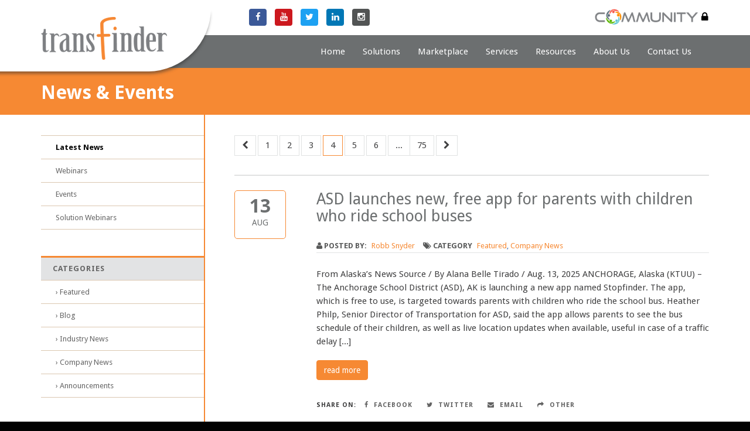

--- FILE ---
content_type: text/html;charset=UTF-8
request_url: https://www.transfinder.com/news_events/?cat=99&keyword=&postName=&strt=16&show=5
body_size: 11454
content:

<!DOCTYPE html>
<html lang="en">
<head>
    <title>News & Events from  Transfinder</title>

    <meta charset="utf-8" />
    <meta http-equiv="X-UA-Compatible" content="IE=edge" />
    <meta name="viewport" content="width=device-width, initial-scale=1" />
	<meta name="Description" content="News & Events by Transfinder" />
    <meta name="Keywords" content="News & Events by Transfinder" />
    <meta name="Author" content="Spiral Design Studio (www.spiraldesign.com)" />
	

	<meta name="revisit-after" content="30 days" />
	<meta name="revisit" content="30 days" />
	<meta name="DC.Title" content="News & Events" />
	<meta name="DC.Subject" content="News & Events by Transfinder" />
	<meta name="DC.Description" content="News & Events by Transfinder" />
		
	
	
		
	<meta property="og:title" content="News & Events" />
	<meta property="og:url" content="http://www.transfinder.com/news_events/?cat=99&keyword=&postName=&strt=16&show=5" />
	<meta property="og:image" content="http://www.transfinder.com/img/opengraph/Transfinder_Social.jpg" />
	<meta property="og:site_name" content="Transfinder" />
	<meta property="og:description" content="News & Events by Transfinder" />
	<meta property="og:type" content="Website"/>
	<meta name="twitter:card" content="summary" />
	<meta name="twitter:title" content="News & Events" />
	<meta name="twitter:description" content="News & Events by Transfinder" />
	<meta name="twitter:image" content="http://www.transfinder.com/img/opengraph/Transfinder_Social.jpg" />
	<meta itemprop="image" content="http://www.transfinder.com/img/opengraph/Transfinder_Social.jpg" />

	<link rel="shortcut icon" href="../img/favicon/favicon.ico" type="image/x-icon">
	<link rel="icon" href="../img/favicon/favicon.ico" type="image/x-icon">
	<link rel="apple-touch-icon" sizes="57x57" href="../img/favicon/apple-icon-57x57.png">
	<link rel="apple-touch-icon" sizes="60x60" href="../img/favicon/apple-icon-60x60.png">
	<link rel="apple-touch-icon" sizes="72x72" href="../img/favicon/apple-icon-72x72.png">
	<link rel="apple-touch-icon" sizes="76x76" href="../img/favicon/apple-icon-76x76.png">
	<link rel="apple-touch-icon" sizes="114x114" href="../img/favicon/apple-icon-114x114.png">
	<link rel="apple-touch-icon" sizes="120x120" href="../img/favicon/apple-icon-120x120.png">
	<link rel="apple-touch-icon" sizes="144x144" href="../img/favicon/apple-icon-144x144.png">
	<link rel="apple-touch-icon" sizes="152x152" href="../img/favicon/apple-icon-152x152.png">
	<link rel="apple-touch-icon" sizes="180x180" href="../img/favicon/apple-icon-180x180.png">
	<link rel="icon" type="image/png" sizes="192x192"  href="../img/favicon/android-icon-36x36.png">
	<link rel="icon" type="image/png" sizes="32x32" href="../img/favicon/favicon-32x32.png">
	<link rel="icon" type="image/png" sizes="96x96" href="../img/favicon/favicon-96x96.png">
	<link rel="icon" type="image/png" sizes="16x16" href="../img/favicon/favicon-16x16.png">
	<link rel="manifest" href="../img/favicon/manifest.json">
	<meta name="msapplication-TileColor" content="#ffffff">
	<meta name="msapplication-TileImage" content="../img/favicon/ms-icon-70x70.png">
	<meta name="theme-color" content="#ffffff">

	
	<link href="../css/bootstrap.min.css" rel="stylesheet">

	
	<script src="../js/jquery.min.js"></script>
	<script src="../js/bootstrap.min.js"></script>
	<script src="../js/modernizr.custom.js"></script>

	
	<script src="../js/royalslider/jquery.royalslider.min.js" /></script>
	<link href="../js/royalslider/royalslider.css" rel="stylesheet">
	<script src="../js/royalslider/jquery.easing-1.3.js" /></script>
	<link href="../js/royalslider/rs-minimal-white.css" rel="stylesheet">

	
	<link rel="stylesheet" href="../js/owl-carousel/assets/owl.carousel.css">
	
	<script src="../js/owl-carousel/owl.carousel.js"></script>

	
	<link rel="stylesheet" href="../js/magnific-popup/magnific-popup.css">
	<script src="../js/magnific-popup/jquery.magnific-popup.js"></script>

	
	<link href="https://fonts.googleapis.com/css?family=Droid+Sans:400,700" rel="stylesheet">

	
	<link href="../css/font-awesome.min.css" rel="stylesheet">
	
	<link href="../css/component.css" rel="stylesheet">
	<link href="../css/style.css" rel="stylesheet">
	<link href="../css/hovereffects.css" rel="stylesheet">
	<link href="../css/jasny-bootstrap.css" rel="stylesheet">
	<link href="../css/datepicker.css" rel="stylesheet">
	<link href="../css/responsive.css" rel="stylesheet">

	
	
		<!-- Google Tag Manager -->
		<script>(function(w,d,s,l,i){w[l]=w[l]||[];w[l].push({'gtm.start':
		new Date().getTime(),event:'gtm.js'});var f=d.getElementsByTagName(s)[0],
		j=d.createElement(s),dl=l!='dataLayer'?'&l='+l:'';j.async=true;j.src=
		'https://www.googletagmanager.com/gtm.js?id='+i+dl;f.parentNode.insertBefore(j,f);
		})(window,document,'script','dataLayer','GTM-NB88XC6');</script>
		<!-- End Google Tag Manager -->
		
		
		<script type="text/javascript">
			(function(c,l,a,r,i,t,y){
				c[a]=c[a]||function(){(c[a].q=c[a].q||[]).push(arguments)};
				t=l.createElement(r);t.async=1;t.src="https://www.clarity.ms/tag/"+i;
				y=l.getElementsByTagName(r)[0];y.parentNode.insertBefore(t,y);
			})(window, document, "clarity", "script", "3w4xr0glnq");
		</script>
		<script type="text/javascript"> 
			(function(c,l,a,r,i,t,y){ c[a]=c[a]||function(){(c[a].q=c[a].q||[]).push(arguments)}; t=l.createElement(r);t.async=1;t.src="https://www.clarity.ms/tag/"+i; y=l.getElementsByTagName(r)[0];y.parentNode.insertBefore(t,y); })(window, document,"clarity", "script", "3w4xr0glnq"); 
		</script>
		
		
		
		<script type="text/javascript" src="https://secure.cloud-ingenuity.com/js/264968.js" ></script>

	

</head>

<body>


<!-- Google Tag Manager (noscript) -->
<noscript><iframe src="https://www.googletagmanager.com/ns.html?id=GTM-NB88XC6"
height="0" width="0" style="display:none;visibility:hidden"></iframe></noscript>
<!-- End Google Tag Manager (noscript) -->


<noscript><img alt="" src="https://secure.cloud-ingenuity.com/264968.png" style="display:none;" /></noscript>




<!-- BEGIN: Main Content HTML -->
<div id="page">
<div class="header-container">
	<header>
		<div class="top-bar">
			<div class="container">
				<div class="navbar-header">
					<div class="logo-wrapper">
						<a href="../" class="navbar-brand" title="Transfinder"><img src="../img/logo.png" alt="Transfinder" /></a>
					</div>
				</div>
				<div class="social-sticky social">
					<ul>
						
						<li><a href="https://www.facebook.com/Transfinder" target="_blank" title="Facebook" class="Facebook"><i class="fa fa-facebook"></i></a></li>
						
						<li><a href="https://www.youtube.com/user/TransfinderCorp" target="_blank" title="YouTube" class="YouTube"><i class="fa fa-youtube"></i></a></li>
						
						<li><a href="https://twitter.com/transfinder" target="_blank" title="Twitter" class="Twitter"><i class="fa fa-twitter"></i></a></li>
						
						<li><a href="http://www.linkedin.com/company/transfinder" target="_blank" title="LinkedIn" class="LinkedIn"><i class="fa fa-linkedin"></i></a></li>
						
						<li><a href="http://www.instagram.com/transfinder" target="_blank" title="Instagram" class="Instagram"><i class="fa fa-instagram"></i></a></li>
						
					</ul>
				</div>
				<a href="https://community.transfinder.com" class="link" target="_blank"><img src="../img/community-secure.png" alt="Community" style="height: 27px;"><i class="fa fa-lock" aria-hidden="true"></i></a>
				<button type="button" data-target="#navbarCollapse" data-toggle="collapse" class="navbar-toggle">
					<span class="sr-only">Toggle navigation</span>
					<span class="icon-bar"></span>
					<span class="icon-bar"></span>
					<span class="icon-bar"></span>
				</button>
			</div>
		</div>
		<div id="header" class=" bottom-bar">
			<div class="container">

				<nav class="navbar navbar-default site-nav" role="navigation">
					<div id="navbarCollapse" class="collapse navbar-collapse">
						<ul class="nav navbar-nav">
							<li><a href="../">Home</a></li>
							
									<li class="dropdown menu-large ">
										<span class="tab"></span>
										<a href="../solutions/" class="dropdown-toggle" data-toggle="dropdown">Solutions <b class="caret"></b></a>
										<ul class="dropdown-menu megamenu row">
											
											<li class="dropdown-submenu col-md-3 col-sm-4"><a href="../solutions/">Overview</a></li>

											
											
											<li class="dropdown-submenu col-md-3 col-sm-4"><a href="../solutions/Routefinder_PLUS">Routefinder PLUS</a></li>
											
											<li class="dropdown-submenu col-md-3 col-sm-4"><a href="../solutions/Stopfinder">Stopfinder</a></li>
											
											<li class="dropdown-submenu col-md-3 col-sm-4"><a href="../solutions/Wayfinder">Wayfinder</a></li>
											
											<li class="dropdown-submenu col-md-3 col-sm-4"><a href="../solutions/Oversee_your_operation_anywhere_anytime">Viewfinder</a></li>
											
											<li class="dropdown-submenu col-md-3 col-sm-4"><a href="../solutions/field_trip_management">Tripfinder</a></li>
											
											<li class="dropdown-submenu col-md-3 col-sm-4"><a href="../solutions/school_bus_routing_information">Infofinder i</a></li>
											
											<li class="dropdown-submenu col-md-3 col-sm-4"><a href="../solutions/school_bus_gps_tracking">GPS Connect</a></li>
											
											<li class="dropdown-submenu col-md-3 col-sm-4"><a href="../solutions/school_bus_fleet_maintenance_servicefinder">Servicefinder Fleet Management</a></li>
											
											<li class="dropdown-submenu col-md-3 col-sm-4"><a href="../solutions/school_bus_routing_software_redistricting">Attendance ZonePlanning</a></li>
											
											<li class="dropdown-submenu col-md-3 col-sm-4"><a href="../solutions/Chatfinder_robust_communication">Chatfinder</a></li>
											
											<li class="dropdown-submenu col-md-3 col-sm-4"><a href="../solutions/formfinder_form_survey_creation_geoanalytics_solution">Formfinder</a></li>
											
											<li class="dropdown-submenu col-md-3 col-sm-4"><a href="../solutions/selfiefinder_photos_video_sharing_at_events">Selfiefinder</a></li>
											
											<li class="dropdown-submenu col-md-3 col-sm-4"><a href="../solutions/Patrolfinder">Patrolfinder</a></li>
											
											<li class="dropdown-submenu col-md-3 col-sm-4"><a href="../solutions/Hardware_Telematics">Hardware-Telematics</a></li>
											
											<li class="dropdown-submenu col-md-3 col-sm-4"><a href="../solutions/Studentfinder_Kiosk">Studentfinder Kiosk</a></li>
											

									           		 <li class="dropdown-submenu col-md-3 col-sm-4"><a href="../solutions/system-requirements" >System Requirements</a></li>
												 
										</ul>
									</li>
								
									<li >
										<span class="tab"></span>
										<a href="../marketplace/" >Marketplace</a>
									</li>
								
									<li class="dropdown menu-large ">
										<span class="tab"></span>
										<a href="../services/" class="dropdown-toggle" data-toggle="dropdown">Services <b class="caret"></b></a>
										<ul class="dropdown-menu megamenu row">
											
											<li class="dropdown-submenu col-md-3 col-sm-4"><a href="../services/">Overview</a></li>

											
											

									           		 <li class="dropdown-submenu col-md-3 col-sm-4"><a href="../services/Annual-Client-Summit-ACS" >Annual Client Summit</a></li>
												 

									           		 <li class="dropdown-submenu col-md-3 col-sm-4"><a href="../services/Training" >Training</a></li>
												 

									           		 <li class="dropdown-submenu col-md-3 col-sm-4"><a href="../services/Continuous-Learning" >Continuous Learning</a></li>
												 

									           		 <li class="dropdown-submenu col-md-3 col-sm-4"><a href="../services/implementation-and-training" >Implementation</a></li>
												 

									           		 <li class="dropdown-submenu col-md-3 col-sm-4"><a href="../services/professional-services" >Professional Services</a></li>
												 

									           		 <li class="dropdown-submenu col-md-3 col-sm-4"><a href="../services/technical-support" >Support Services</a></li>
												 

									           		 <li class="dropdown-submenu col-md-3 col-sm-4"><a href="../services/Transfinder-University" >Transfinder University</a></li>
												 
										</ul>
									</li>
								
									<li class="dropdown menu-large ">
										<span class="tab"></span>
										<a href="../resources/" class="dropdown-toggle" data-toggle="dropdown">Resources <b class="caret"></b></a>
										<ul class="dropdown-menu megamenu row">
											
											<li class="dropdown-submenu col-md-3 col-sm-4"><a href="../resources/">Overview</a></li>

											
											
											<li class="dropdown-submenu col-md-3 col-sm-4"><a href="../resources/case_studies.cfm">Case Studies</a></li>
											<li class="dropdown-submenu col-md-3 col-sm-4"><a href="../resources/collateral_listing.cfm">Collateral</a></li>
											<li class="dropdown-submenu col-md-3 col-sm-4"><a href="../resources/white_papers_listing.cfm">White Papers</a></li>
											

									           		 <li class="dropdown-submenu col-md-3 col-sm-4"><a href="../resources/Industry-Related-Articles" >Industry Related Articles</a></li>
												 

									           		 <li class="dropdown-submenu col-md-3 col-sm-4"><a href="../resources/Videos" >Videos</a></li>
												 

									           		 <li class="dropdown-submenu col-md-3 col-sm-4"><a href="../resources/Best-Practices-Recorded-Webinars" >Best Practices Recorded Webinars</a></li>
												 
										</ul>
									</li>
								
									<li class="dropdown menu-large ">
										<span class="tab"></span>
										<a href="../about-us/" class="dropdown-toggle" data-toggle="dropdown">About Us <b class="caret"></b></a>
										<ul class="dropdown-menu megamenu row">
											
											<li class="dropdown-submenu col-md-3 col-sm-4"><a href="../about-us/">Company</a></li>

											
											
											<li class="dropdown-submenu col-md-3 col-sm-4"><a href="../careers">Careers</a></li>
											
											<li class="dropdown-submenu col-md-3 col-sm-4"><a href="../news_events">News & Events</a></li>
											

									           		 <li class="dropdown-submenu col-md-3 col-sm-4"><a href="../about-us/Purchasing-Cooperatives" >Purchasing Cooperatives</a></li>
												 

									           		 <li class="dropdown-submenu col-md-3 col-sm-4"><a href="../about-us/Associations" >Associations</a></li>
												 

									           		 <li class="dropdown-submenu col-md-3 col-sm-4"><a href="../about-us/community-service-by-Transfinder-employees" >Community Service</a></li>
												 

									           		 <li class="dropdown-submenu col-md-3 col-sm-4"><a href="../about-us/Ambassador-of-the-Year" >Ambassador of the Year</a></li>
												 
										</ul>
									</li>
								
									<li class="dropdown ">
										<span class="tab"></span>
										<a href="../contact_us/" class="dropdown-toggle" data-toggle="dropdown">Contact Us <b class="caret"></b></a>
										<ul class="dropdown-menu">
											<li><a href="../contact_us/">Overview</a></li>
											

							           		 <li><a href="../contact_us/Contacts" >Contacts</a></li>
											
										</ul>
									</li>
								
						</ul>
					</div>
				</nav>
				<script type="text/javascript">

					$(window).on('resize', function(){
						var width = parseInt( $(this).width() );
						if ( width >= 769) {
							$('.site-nav').addClass('big');
						} else {
							$('.site-nav').removeClass('big');
						}
					});
					$(function(){
						var width = parseInt( $(this).width() );
						if ( width >= 769) {
							$('.site-nav').addClass('big');
						} else {
							$('.site-nav').removeClass('big');
						}
						$('.site-nav.big .navbar-nav > li').on('mouseenter',function(){
							var open = $('.site-nav.big .navbar-nav > li.active').length;
							var el = $(this);
							if (open < 1) {
								el.children('.dropdown-menu').addClass('active');
							}
						});
						$('.site-nav.big .navbar-nav > li').on('mouseleave',function(){
							var open = $('.site-nav.big .navbar-nav > li.active').length;
							var el = $(this);
							if (open < 1) {
								el.children('.dropdown-menu').removeClass('active');
							}
						});
						$('.site-nav.big .navbar-nav > li').on('click',function(){
							var el = $(this);
							if ( $('.site-nav').hasClass('big') ){
								$('.site-nav.big .navbar-nav > li').not(el).removeClass('active');
								$('.site-nav.big .navbar-nav > li').not(el).children('.dropdown-menu').removeClass('active');
								el.toggleClass('active open');
							}
						});
						$(document).click(function(event) {
							if (!$(event.target).closest(".site-nav.big").length) {
								$('.site-nav.big .navbar-nav > li').removeClass('active');
								$('.site-nav.big .navbar-nav > li').children('.dropdown-menu').removeClass('active');
							}
						});
					});
				</script>
			</div>
		</div>
		
	</header>
</div>


<div class="main-container">
	<div class="main-header">
		<div class="container">
			
			
			

			<div class="sectionHeader">
				<h1 class="sectionTitle">News & Events</h1>
				<span class="tab"></span>
			</div>
		</div>
	</div>

	
	<div class="main-content">
		<div class="container">
			<div class="row">
				<div class="col-md-9 col-sm-12 content box">
					
					<div class="pageBody">
						
						
						
						
						<div class="news-content">
							
							<div class="news-pagination">
							<nav>
								<ul class="pagination">
									
      <li style='display:inline-block;'><a href="?cat=99&amp;keyword=&amp;postName=&amp;strt=11&amp;show=5"><i class="fa fa-chevron-left"></i></a></li>


    <li style='display:inline-block;'><a href="?cat=99&amp;keyword=&amp;postName=&amp;strt=1&amp;show=5">1</a></li> <li style='display:inline-block;'><a href="?cat=99&amp;keyword=&amp;postName=&amp;strt=6&amp;show=5">2</a></li> <li style='display:inline-block;'><a href="?cat=99&amp;keyword=&amp;postName=&amp;strt=11&amp;show=5">3</a></li> <li style='display:inline-block;' class="active"><a> 4 </a></li> <li style='display:inline-block;'><a href="?cat=99&amp;keyword=&amp;postName=&amp;strt=21&amp;show=5">5</a></li> <li style='display:inline-block;'><a href="?cat=99&amp;keyword=&amp;postName=&amp;strt=26&amp;show=5">6</a></li> <li style='display:inline-block;'><a>...</a></li><li style='display:inline-block;'><a href="?cat=99&amp;keyword=&amp;postName=&amp;strt=371&amp;show=5">75</a></li> 
      <li style='display:inline-block;'><a href="?cat=99&amp;keyword=&amp;postName=&amp;strt=21&amp;show=5"><i class="fa fa-chevron-right"></i></a></li>
    
								</ul>
							</nav>
							</div>
							<hr>
							
								<article class="row">
								<div class="col-sm-2">
									<div class="newsDate">
										<span class="day">13</span>
										<span class="month">Aug</span>
									</div>
								</div>
								<div class="col-sm-10">
									<div class="news-header">
										<h3><a href="ASD-launches-new-free-app-for-parents-with-children-who-ride-school-buses_2387-blog.htm">ASD launches new, free app for parents with children who ride school buses</a></h3>
										<ul class="newsMeta">
											
											
											<li>
												<span class="label"><i class="fa fa-user"></i> Posted By:</span>
												<a href="../news_events/?postName=Robb-Snyder">Robb Snyder</a>
											</li>
											
											<li>
												<span class="label"><i class="fa fa-tags"></i> Category</span>
												
												<a href="../news_events/?cat=0" title="View all posts in Featured News">Featured</a>,
												
												<a href="../news_events/?cat=2" title="View all posts in Company News" >Company News</a>
											</li>
										</ul>
									</div>

									<figure>
									
									</figure>
									
									<p>
From Alaska&rsquo;s News Source / By Alana Belle Tirado / Aug. 13, 2025
ANCHORAGE, Alaska (KTUU) &ndash; The Anchorage School District (ASD), AK is launching a new app named Stopfinder. The app, which is free to use, is targeted towards parents with children who ride the school bus.
Heather Philp, Senior Director of Transportation for ASD, said the app allows parents to see the bus schedule of their children, as well as live location updates when available, useful in case of a traffic delay&nbsp;[...]</p>
									

									<a class="btn btn-default" href="ASD-launches-new-free-app-for-parents-with-children-who-ride-school-buses_2387-blog.htm">read more</a>

									
									<div class="share">
										<ul class="share-buttons">
											<li>SHARE ON:</li>
											<li><a href="https://www.facebook.com/sharer/sharer.php?u=&t=" target="_blank" title="Share on Facebook" onClick="window.open('https://www.facebook.com/sharer/sharer.php?u=' + encodeURIComponent('https://www.transfinder.com/news_events/ASD-launches-new-free-app-for-parents-with-children-who-ride-school-buses_2387-blog.htm') + '&t=' + encodeURIComponent('https://www.transfinder.com/news_events/ASD-launches-new-free-app-for-parents-with-children-who-ride-school-buses_2387-blog.htm'),'sharer','toolbar=0,status=0,width=650,height=436'); return false;"><i class="fa fa-facebook fa-1x"></i> Facebook</a></li>

											<li><a href="https://twitter.com/intent/tweet?source=&text=:%20" target="_blank" title="Share on Twitter" onClick="window.open('https://twitter.com/intent/tweet?text=' + encodeURIComponent('ASD launches new, free app for parents with children who ride school buses') + ':%20' + encodeURIComponent('https://www.transfinder.com/news_events/ASD-launches-new-free-app-for-parents-with-children-who-ride-school-buses_2387-blog.htm'),'sharer','toolbar=0,status=0,width=650,height=436'); return false;"><i class="fa fa-twitter fa-1x"></i> Twitter</a></li>

											<li><a href="mailto:?subject=&body=:%20" target="_blank" title="Share via Email" onClick="window.open('mailto:?subject=' + encodeURIComponent('ASD launches new, free app for parents with children who ride school buses') + '&body=' +  encodeURIComponent('https://www.transfinder.com/news_events/ASD-launches-new-free-app-for-parents-with-children-who-ride-school-buses_2387-blog.htm')); return false;"><i class="fa fa-envelope fa-1x"></i> Email</a></li>
											<li><a class="a2a_dd" href="https://www.addtoany.com/share_save?linkname=&amp;linkurl=https://www.transfinder.com/news_events/ASD-launches-new-free-app-for-parents-with-children-who-ride-school-buses_2387-blog.htm" title="Choose how to Share"><i class="fa fa-share fa-1x"></i> Other</a><script type="text/javascript">var a2a_config = a2a_config || {}; a2a_linkurl="https://www.transfinder.com/news_events/ASD-launches-new-free-app-for-parents-with-children-who-ride-school-buses_2387-blog.htm"; a2a_config.hide_embeds = 0; a2a_config.onclick = 1;</script><script type="text/javascript" src="https://static.addtoany.com/menu/page.js"></script></li>
										</ul>
									</div>
								</div>
								</article>
								<hr class="seperator">
							
								<article class="row">
								<div class="col-sm-2">
									<div class="newsDate">
										<span class="day">5</span>
										<span class="month">Aug</span>
									</div>
								</div>
								<div class="col-sm-10">
									<div class="news-header">
										<h3><a href="Transfinder-Solutions-Voted-Best-Software-Hardware-Safety-Technology-at-STN-Expo-_2384-blog.htm">Transfinder Solutions Voted Best Software, Hardware, Safety Technology at STN Expo </a></h3>
										<ul class="newsMeta">
											
											
											<li>
												<span class="label"><i class="fa fa-user"></i> Posted By:</span>
												<a href="../news_events/?postName=Robb-Snyder">Robb Snyder</a>
											</li>
											
											<li>
												<span class="label"><i class="fa fa-tags"></i> Category</span>
												
												<a href="../news_events/?cat=0" title="View all posts in Featured News">Featured</a>,
												
												<a href="../news_events/?cat=5" title="View all posts in Announcements" >Announcements</a>
											</li>
										</ul>
									</div>

									<figure>
									
											<a href="Transfinder-Solutions-Voted-Best-Software-Hardware-Safety-Technology-at-STN-Expo-_2384-blog.htm"><img src="../img/news/STN-Innovation-Award-2025-v2-800x450-285669.jpg" class="img-responsive" alt="Transfinder Solutions Voted Best Software, Hardware, Safety Technology at STN Expo "></a>
											
									</figure>
									
									<p>
Schenectady, NY &ndash; July 31, 2025 &ndash; Transfinder&rsquo;s solutions were voted the Best Software, Best Hardware and Best Safety Technology for the second year in a row at the STN Expo in Reno, Nev., School Transportation News announced.&nbsp;


It is the second year Transfinder submitted entries &ndash; and won &ndash;&nbsp;for the three categories. It is the fourth straight year Transfinder was voted Best Software and the third consecutive year Transfinder has won the top hardware&nbsp;[...]</p>
									

									<a class="btn btn-default" href="Transfinder-Solutions-Voted-Best-Software-Hardware-Safety-Technology-at-STN-Expo-_2384-blog.htm">read more</a>

									
									<div class="share">
										<ul class="share-buttons">
											<li>SHARE ON:</li>
											<li><a href="https://www.facebook.com/sharer/sharer.php?u=&t=" target="_blank" title="Share on Facebook" onClick="window.open('https://www.facebook.com/sharer/sharer.php?u=' + encodeURIComponent('https://www.transfinder.com/news_events/Transfinder-Solutions-Voted-Best-Software-Hardware-Safety-Technology-at-STN-Expo-_2384-blog.htm') + '&t=' + encodeURIComponent('https://www.transfinder.com/news_events/Transfinder-Solutions-Voted-Best-Software-Hardware-Safety-Technology-at-STN-Expo-_2384-blog.htm'),'sharer','toolbar=0,status=0,width=650,height=436'); return false;"><i class="fa fa-facebook fa-1x"></i> Facebook</a></li>

											<li><a href="https://twitter.com/intent/tweet?source=&text=:%20" target="_blank" title="Share on Twitter" onClick="window.open('https://twitter.com/intent/tweet?text=' + encodeURIComponent('Transfinder Solutions Voted Best Software, Hardware, Safety Technology at STN Expo ') + ':%20' + encodeURIComponent('https://www.transfinder.com/news_events/Transfinder-Solutions-Voted-Best-Software-Hardware-Safety-Technology-at-STN-Expo-_2384-blog.htm'),'sharer','toolbar=0,status=0,width=650,height=436'); return false;"><i class="fa fa-twitter fa-1x"></i> Twitter</a></li>

											<li><a href="mailto:?subject=&body=:%20" target="_blank" title="Share via Email" onClick="window.open('mailto:?subject=' + encodeURIComponent('Transfinder Solutions Voted Best Software, Hardware, Safety Technology at STN Expo ') + '&body=' +  encodeURIComponent('https://www.transfinder.com/news_events/Transfinder-Solutions-Voted-Best-Software-Hardware-Safety-Technology-at-STN-Expo-_2384-blog.htm')); return false;"><i class="fa fa-envelope fa-1x"></i> Email</a></li>
											<li><a class="a2a_dd" href="https://www.addtoany.com/share_save?linkname=&amp;linkurl=https://www.transfinder.com/news_events/Transfinder-Solutions-Voted-Best-Software-Hardware-Safety-Technology-at-STN-Expo-_2384-blog.htm" title="Choose how to Share"><i class="fa fa-share fa-1x"></i> Other</a><script type="text/javascript">var a2a_config = a2a_config || {}; a2a_linkurl="https://www.transfinder.com/news_events/Transfinder-Solutions-Voted-Best-Software-Hardware-Safety-Technology-at-STN-Expo-_2384-blog.htm"; a2a_config.hide_embeds = 0; a2a_config.onclick = 1;</script><script type="text/javascript" src="https://static.addtoany.com/menu/page.js"></script></li>
										</ul>
									</div>
								</div>
								</article>
								<hr class="seperator">
							
								<article class="row">
								<div class="col-sm-2">
									<div class="newsDate">
										<span class="day">31</span>
										<span class="month">Jul</span>
									</div>
								</div>
								<div class="col-sm-10">
									<div class="news-header">
										<h3><a href="Transfinder-RIDE-Win-Big-with-STN-EXPO-Innovation-Awards_2383-blog.htm">Transfinder, RIDE Win Big with STN EXPO Innovation Awards</a></h3>
										<ul class="newsMeta">
											
											
											<li>
												<span class="label"><i class="fa fa-user"></i> Posted By:</span>
												<a href="../news_events/?postName=Robb-Snyder">Robb Snyder</a>
											</li>
											
											<li>
												<span class="label"><i class="fa fa-tags"></i> Category</span>
												
												<a href="../news_events/?cat=0" title="View all posts in Featured News">Featured</a>,
												
												<a href="../news_events/?cat=5" title="View all posts in Announcements" >Announcements</a>
											</li>
										</ul>
									</div>

									<figure>
									
											<a href="Transfinder-RIDE-Win-Big-with-STN-EXPO-Innovation-Awards_2383-blog.htm"><img src="../img/news/STN-Innovation-Award-2025-800x450-028927.jpg" class="img-responsive" alt="Transfinder, RIDE Win Big with STN EXPO Innovation Awards"></a>
											
									</figure>
									
									<p>From School Transportation News / By Taylor Ekbatani / July 28, 2025RENO, Nev. -&nbsp;Transfinder took home best hardware, software and safety technology awards for the second consecutive year and RIDE won best green technology for the third year in a row, as judged by STN EXPO West attendees during the trade show held July 14 and 15.The 153 attendees who cast votes in the fourth annual STN EXPO Innovation Choice Awards represented a rise in participation from last year&rsquo;s 125 votes.&nbsp;[...]</p>
									

									<a class="btn btn-default" href="Transfinder-RIDE-Win-Big-with-STN-EXPO-Innovation-Awards_2383-blog.htm">read more</a>

									
									<div class="share">
										<ul class="share-buttons">
											<li>SHARE ON:</li>
											<li><a href="https://www.facebook.com/sharer/sharer.php?u=&t=" target="_blank" title="Share on Facebook" onClick="window.open('https://www.facebook.com/sharer/sharer.php?u=' + encodeURIComponent('https://www.transfinder.com/news_events/Transfinder-RIDE-Win-Big-with-STN-EXPO-Innovation-Awards_2383-blog.htm') + '&t=' + encodeURIComponent('https://www.transfinder.com/news_events/Transfinder-RIDE-Win-Big-with-STN-EXPO-Innovation-Awards_2383-blog.htm'),'sharer','toolbar=0,status=0,width=650,height=436'); return false;"><i class="fa fa-facebook fa-1x"></i> Facebook</a></li>

											<li><a href="https://twitter.com/intent/tweet?source=&text=:%20" target="_blank" title="Share on Twitter" onClick="window.open('https://twitter.com/intent/tweet?text=' + encodeURIComponent('Transfinder, RIDE Win Big with STN EXPO Innovation Awards') + ':%20' + encodeURIComponent('https://www.transfinder.com/news_events/Transfinder-RIDE-Win-Big-with-STN-EXPO-Innovation-Awards_2383-blog.htm'),'sharer','toolbar=0,status=0,width=650,height=436'); return false;"><i class="fa fa-twitter fa-1x"></i> Twitter</a></li>

											<li><a href="mailto:?subject=&body=:%20" target="_blank" title="Share via Email" onClick="window.open('mailto:?subject=' + encodeURIComponent('Transfinder, RIDE Win Big with STN EXPO Innovation Awards') + '&body=' +  encodeURIComponent('https://www.transfinder.com/news_events/Transfinder-RIDE-Win-Big-with-STN-EXPO-Innovation-Awards_2383-blog.htm')); return false;"><i class="fa fa-envelope fa-1x"></i> Email</a></li>
											<li><a class="a2a_dd" href="https://www.addtoany.com/share_save?linkname=&amp;linkurl=https://www.transfinder.com/news_events/Transfinder-RIDE-Win-Big-with-STN-EXPO-Innovation-Awards_2383-blog.htm" title="Choose how to Share"><i class="fa fa-share fa-1x"></i> Other</a><script type="text/javascript">var a2a_config = a2a_config || {}; a2a_linkurl="https://www.transfinder.com/news_events/Transfinder-RIDE-Win-Big-with-STN-EXPO-Innovation-Awards_2383-blog.htm"; a2a_config.hide_embeds = 0; a2a_config.onclick = 1;</script><script type="text/javascript" src="https://static.addtoany.com/menu/page.js"></script></li>
										</ul>
									</div>
								</div>
								</article>
								<hr class="seperator">
							
								<article class="row">
								<div class="col-sm-2">
									<div class="newsDate">
										<span class="day">15</span>
										<span class="month">Jul</span>
									</div>
								</div>
								<div class="col-sm-10">
									<div class="news-header">
										<h3><a href="Workplace-Culture-Secrets-of-Six-Top-Transportation-Teams_2382-blog.htm">Workplace Culture Secrets of Six Top Transportation Teams</a></h3>
										<ul class="newsMeta">
											
											
											<li>
												<span class="label"><i class="fa fa-user"></i> Posted By:</span>
												<a href="../news_events/?postName=Robb-Snyder">Robb Snyder</a>
											</li>
											
											<li>
												<span class="label"><i class="fa fa-tags"></i> Category</span>
												
												<a href="../news_events/?cat=0" title="View all posts in Featured News">Featured</a>,
												
												<a href="../news_events/?cat=5" title="View all posts in Announcements" >Announcements</a>
											</li>
										</ul>
									</div>

									<figure>
									
											<a href="Workplace-Culture-Secrets-of-Six-Top-Transportation-Teams_2382-blog.htm"><img src="../img/news/TopTransportationTeams_2025_Web800x450-475892.jpg" class="img-responsive" alt="Workplace Culture Secrets of Six Top Transportation Teams"></a>
											
									</figure>
									
									<p>From School Transportation News / By Claudia Newton / July 14, 2025RENO, Nev. &mdash; Transportation directors from six school districts across the U.S. shared the grand and simple techniques they use to increase employee satisfaction and win a Top Transportation Teams Award.The Top Transportation Teams award is in its third year. The three winning districts in the category with 100 or more employees&nbsp;consist of Hoover City Schools in Alabama, Prosper Independent School District in Texas and&nbsp;[...]</p>
									

									<a class="btn btn-default" href="Workplace-Culture-Secrets-of-Six-Top-Transportation-Teams_2382-blog.htm">read more</a>

									
									<div class="share">
										<ul class="share-buttons">
											<li>SHARE ON:</li>
											<li><a href="https://www.facebook.com/sharer/sharer.php?u=&t=" target="_blank" title="Share on Facebook" onClick="window.open('https://www.facebook.com/sharer/sharer.php?u=' + encodeURIComponent('https://www.transfinder.com/news_events/Workplace-Culture-Secrets-of-Six-Top-Transportation-Teams_2382-blog.htm') + '&t=' + encodeURIComponent('https://www.transfinder.com/news_events/Workplace-Culture-Secrets-of-Six-Top-Transportation-Teams_2382-blog.htm'),'sharer','toolbar=0,status=0,width=650,height=436'); return false;"><i class="fa fa-facebook fa-1x"></i> Facebook</a></li>

											<li><a href="https://twitter.com/intent/tweet?source=&text=:%20" target="_blank" title="Share on Twitter" onClick="window.open('https://twitter.com/intent/tweet?text=' + encodeURIComponent('Workplace Culture Secrets of Six Top Transportation Teams') + ':%20' + encodeURIComponent('https://www.transfinder.com/news_events/Workplace-Culture-Secrets-of-Six-Top-Transportation-Teams_2382-blog.htm'),'sharer','toolbar=0,status=0,width=650,height=436'); return false;"><i class="fa fa-twitter fa-1x"></i> Twitter</a></li>

											<li><a href="mailto:?subject=&body=:%20" target="_blank" title="Share via Email" onClick="window.open('mailto:?subject=' + encodeURIComponent('Workplace Culture Secrets of Six Top Transportation Teams') + '&body=' +  encodeURIComponent('https://www.transfinder.com/news_events/Workplace-Culture-Secrets-of-Six-Top-Transportation-Teams_2382-blog.htm')); return false;"><i class="fa fa-envelope fa-1x"></i> Email</a></li>
											<li><a class="a2a_dd" href="https://www.addtoany.com/share_save?linkname=&amp;linkurl=https://www.transfinder.com/news_events/Workplace-Culture-Secrets-of-Six-Top-Transportation-Teams_2382-blog.htm" title="Choose how to Share"><i class="fa fa-share fa-1x"></i> Other</a><script type="text/javascript">var a2a_config = a2a_config || {}; a2a_linkurl="https://www.transfinder.com/news_events/Workplace-Culture-Secrets-of-Six-Top-Transportation-Teams_2382-blog.htm"; a2a_config.hide_embeds = 0; a2a_config.onclick = 1;</script><script type="text/javascript" src="https://static.addtoany.com/menu/page.js"></script></li>
										</ul>
									</div>
								</div>
								</article>
								<hr class="seperator">
							
								<article class="row">
								<div class="col-sm-2">
									<div class="newsDate">
										<span class="day">11</span>
										<span class="month">Jul</span>
									</div>
								</div>
								<div class="col-sm-10">
									<div class="news-header">
										<h3><a href="Alpine-School-District-implements-new-bus-tracking-app-to-enhance-communication-with-parents_2381-blog.htm">Alpine School District implements new bus-tracking app to enhance communication with parents</a></h3>
										<ul class="newsMeta">
											
											
											<li>
												<span class="label"><i class="fa fa-user"></i> Posted By:</span>
												<a href="../news_events/?postName=Robb-Snyder">Robb Snyder</a>
											</li>
											
											<li>
												<span class="label"><i class="fa fa-tags"></i> Category</span>
												
												<a href="../news_events/?cat=0" title="View all posts in Featured News">Featured</a>,
												
												<a href="../news_events/?cat=2" title="View all posts in Company News" >Company News</a>
											</li>
										</ul>
									</div>

									<figure>
									
									</figure>
									
									<p>From the Daily Herald / By Curtis Booker / Jul 9, 2025
Parents of students in the Alpine School District&nbsp;(UT) will have a new way to monitor their whereabouts as they ride the school bus.The district has launched the Stopfinder app, which allows parents or guardians to view their child&rsquo;s bus route, receive real-time updates on bus locations and get notification alerts about any changes or delays impacting the bus schedule directly on their smart device.Stopfinder is not a new&nbsp;[...]</p>
									

									<a class="btn btn-default" href="Alpine-School-District-implements-new-bus-tracking-app-to-enhance-communication-with-parents_2381-blog.htm">read more</a>

									
									<div class="share">
										<ul class="share-buttons">
											<li>SHARE ON:</li>
											<li><a href="https://www.facebook.com/sharer/sharer.php?u=&t=" target="_blank" title="Share on Facebook" onClick="window.open('https://www.facebook.com/sharer/sharer.php?u=' + encodeURIComponent('https://www.transfinder.com/news_events/Alpine-School-District-implements-new-bus-tracking-app-to-enhance-communication-with-parents_2381-blog.htm') + '&t=' + encodeURIComponent('https://www.transfinder.com/news_events/Alpine-School-District-implements-new-bus-tracking-app-to-enhance-communication-with-parents_2381-blog.htm'),'sharer','toolbar=0,status=0,width=650,height=436'); return false;"><i class="fa fa-facebook fa-1x"></i> Facebook</a></li>

											<li><a href="https://twitter.com/intent/tweet?source=&text=:%20" target="_blank" title="Share on Twitter" onClick="window.open('https://twitter.com/intent/tweet?text=' + encodeURIComponent('Alpine School District implements new bus-tracking app to enhance communication with parents') + ':%20' + encodeURIComponent('https://www.transfinder.com/news_events/Alpine-School-District-implements-new-bus-tracking-app-to-enhance-communication-with-parents_2381-blog.htm'),'sharer','toolbar=0,status=0,width=650,height=436'); return false;"><i class="fa fa-twitter fa-1x"></i> Twitter</a></li>

											<li><a href="mailto:?subject=&body=:%20" target="_blank" title="Share via Email" onClick="window.open('mailto:?subject=' + encodeURIComponent('Alpine School District implements new bus-tracking app to enhance communication with parents') + '&body=' +  encodeURIComponent('https://www.transfinder.com/news_events/Alpine-School-District-implements-new-bus-tracking-app-to-enhance-communication-with-parents_2381-blog.htm')); return false;"><i class="fa fa-envelope fa-1x"></i> Email</a></li>
											<li><a class="a2a_dd" href="https://www.addtoany.com/share_save?linkname=&amp;linkurl=https://www.transfinder.com/news_events/Alpine-School-District-implements-new-bus-tracking-app-to-enhance-communication-with-parents_2381-blog.htm" title="Choose how to Share"><i class="fa fa-share fa-1x"></i> Other</a><script type="text/javascript">var a2a_config = a2a_config || {}; a2a_linkurl="https://www.transfinder.com/news_events/Alpine-School-District-implements-new-bus-tracking-app-to-enhance-communication-with-parents_2381-blog.htm"; a2a_config.hide_embeds = 0; a2a_config.onclick = 1;</script><script type="text/javascript" src="https://static.addtoany.com/menu/page.js"></script></li>
										</ul>
									</div>
								</div>
								</article>
								<hr class="seperator">
							

							<div class="news-pagination">
							<nav>
								<ul class="pagination">
									
      <li style='display:inline-block;'><a href="?cat=99&amp;keyword=&amp;postName=&amp;strt=11&amp;show=5"><i class="fa fa-chevron-left"></i></a></li>


    <li style='display:inline-block;'><a href="?cat=99&amp;keyword=&amp;postName=&amp;strt=1&amp;show=5">1</a></li> <li style='display:inline-block;'><a href="?cat=99&amp;keyword=&amp;postName=&amp;strt=6&amp;show=5">2</a></li> <li style='display:inline-block;'><a href="?cat=99&amp;keyword=&amp;postName=&amp;strt=11&amp;show=5">3</a></li> <li style='display:inline-block;' class="active"><a> 4 </a></li> <li style='display:inline-block;'><a href="?cat=99&amp;keyword=&amp;postName=&amp;strt=21&amp;show=5">5</a></li> <li style='display:inline-block;'><a href="?cat=99&amp;keyword=&amp;postName=&amp;strt=26&amp;show=5">6</a></li> <li style='display:inline-block;'><a>...</a></li><li style='display:inline-block;'><a href="?cat=99&amp;keyword=&amp;postName=&amp;strt=371&amp;show=5">75</a></li> 
      <li style='display:inline-block;'><a href="?cat=99&amp;keyword=&amp;postName=&amp;strt=21&amp;show=5"><i class="fa fa-chevron-right"></i></a></li>
    
								</ul>
							</nav>
							</div>

						</div>
						
					</div>
				</div>
				<div class="col-md-3 col-sm-12 sidebar box">
					
					
<div class="sideNav">
	<ul>
		<li class="selected"><a href="./">Latest News</a></li>
		
		
		<li ><a href="../news_events/webinars.cfm">Webinars</a></li>
		<li ><a href="../news_events/events.cfm">Events</a></li>
		<li ><a href="../news_events/solution_webinar.cfm">Solution Webinars</a></li>
		
	</ul>
</div>



<h4 class="heading">Categories</h4>
<div class="sideNav">
	<ul>
		<li><a href="../news_events/?cat=0">&rsaquo; Featured</a></li>
		
		
		
				<li><a href="../news_events/?cat=8">&rsaquo; Blog</a></li>
			
				<li><a href="../news_events/?cat=7">&rsaquo; Industry News</a></li>
			
				<li><a href="../news_events/?cat=2">&rsaquo; Company News</a></li>
			
				<li><a href="../news_events/?cat=5">&rsaquo; Announcements</a></li>
			

	</ul>
</div>








<h4 class="heading">Posted Date</h4>
<div class="sideNav">
	<ul>
		
           		<li><a title="January 2026" href="./?archiveDate=1/1/2026">&rsaquo; January 2026</a></li>
			
           		<li><a title="December 2025" href="./?archiveDate=12/1/2025">&rsaquo; December 2025</a></li>
			
           		<li><a title="November 2025" href="./?archiveDate=11/1/2025">&rsaquo; November 2025</a></li>
			
           		<li><a title="October 2025" href="./?archiveDate=10/1/2025">&rsaquo; October 2025</a></li>
			
           		<li><a title="September 2025" href="./?archiveDate=9/1/2025">&rsaquo; September 2025</a></li>
			
           		<li><a title="August 2025" href="./?archiveDate=8/1/2025">&rsaquo; August 2025</a></li>
			
           		<li><a title="July 2025" href="./?archiveDate=7/1/2025">&rsaquo; July 2025</a></li>
			
           		<li><a title="June 2025" href="./?archiveDate=6/1/2025">&rsaquo; June 2025</a></li>
			
           		<li><a title="May 2025" href="./?archiveDate=5/1/2025">&rsaquo; May 2025</a></li>
			
           		<li><a title="April 2025" href="./?archiveDate=4/1/2025">&rsaquo; April 2025</a></li>
			
           		<li><a title="March 2025" href="./?archiveDate=3/1/2025">&rsaquo; March 2025</a></li>
			
    </ul>
	
</div>




<div class="bus-art"></div>
<div class="widget contact-side">
	<div class="title">Questions?</div>
	Please call
	<span>800-373-3609</span>
	email <a href="mailto:marketing@transfinder.com">marketing@transfinder.com</a>
</div>
<div class="widget">
	<a class="popup-youtube" href="https://www.youtube.com/watch?v=3PoRRK_RM90"><img src="../img/transfinder_video_side.png"></a>
</div>

				</div>
			</div>
		</div>
	</div>
</div>



<div class="footer-container">
	<div class="container">
		<footer>
			<div class="row">
				<div class="col-sm-2">
					<img src="../img/logo-b&w.gif" style="margin-bottom: 20px;" />
					<div><strong>Corporate Office:</strong></div>
					440 State Street
					<br/>
					Schenectady, NY 12305
					

				</div>

				<div class="col-sm-10">
					<div class="row">
						<div class="col-sm-3">
							<ul class="request-links">
								<li><a href="../request_a_presentation"><span>REQUEST A</span> PRESENTATION <i class="fa fa-caret-right" aria-hidden="true"></i></a></li>
								<li><a href="../contact_us"><span>REQUEST A FREE</span> ROUTING EFFICIENCY <i class="fa fa-caret-right" aria-hidden="true"></i> <sub>WHITEPAPER</sub> </a></li>
							</ul>
						</div>

						<div class="col-sm-3 sales">
							<h5 class="heading">Sales & Support</h5>
							<p>For Sales, please call <span>800-373-3609</span> or email <a href="mailto:marketing@transfinder.com">marketing@transfinder.com</a></p>
							<p>For Client Technical Support, <br>please call <span>518-688-0078 or <br>888-427-2403</span> or email <a href="mailto:support@transfinder.com">support@transfinder.com</a></p>
						</div>

						<div class="col-sm-3">
							<h5 class="heading">Quick Links</h5>
							<ul class="footerNav">
								<li>
									<a href="../resources/case_studies.cfm">Case Studies</a>
								</li>
								<li>
									<a href="../resources/white_papers_listing.cfm">Whitepapers</a>
								</li>
								<li>
									<a href="../resources/collateral_listing.cfm">Collateral</a>
								</li>
								<li>
									<a href="../careers/">Careers</a>
								</li>
							</ul>
						</div>

						<div class="col-sm-3">
							<h5 class="heading">Connect With Us</h5>
							<ul class="footerNav">
								<li>
									<a href="../contact_us/">Contact</a>
								</li>
								<li>
									<a href="../news_events/">News &amp; Events</a>
								</li>
							</ul>
							<br />
							<div class="social">
								
								
								
								<ul class="clearfix">
									
									<li><a href="https://www.facebook.com/Transfinder" target="_blank" title="Facebook" class="Facebook"><i class="fa fa-facebook"></i></a></li>
									
									<li><a href="https://www.youtube.com/user/TransfinderCorp" target="_blank" title="YouTube" class="YouTube"><i class="fa fa-youtube"></i></a></li>
									
									<li><a href="https://twitter.com/transfinder" target="_blank" title="Twitter" class="Twitter"><i class="fa fa-twitter"></i></a></li>
									
									<li><a href="http://www.linkedin.com/company/transfinder" target="_blank" title="LinkedIn" class="LinkedIn"><i class="fa fa-linkedin"></i></a></li>
									
									<li><a href="http://www.instagram.com/transfinder" target="_blank" title="Instagram" class="Instagram"><i class="fa fa-instagram"></i></a></li>
									
								</ul>
							</div>
						</div>
					</div>
				</div>

			</div>
			<div class="row">
				<div class="col-xs-12 info">
					<ul class="footer-copyright">
						<li>
							&copy;2026 Transfinder. All rights reserved.
						</li>
						<li>
							<a href="../privacy/">Privacy Statement</a>
						</li>
						<li>
							<a href="../legal/">Legal</a>
						</li>
						<li>
							<a href="https://www.spiraldesign.com" target="_blank"  name="Website Design , Albany, NY, Spiral Design Studio">Website Design</a> by: <a href="https://www.spiraldesign.com" target="_blank"  name="Spiral Design Studio | Website Design , Albany, NY">Spiral Design Studio, LLC.</a>
						</li>
					</ul>
				</div>
			</div>
		</footer>
	</div>
</div>
		
</div> 

<div class="video-block"><a class="popup-youtube" href="https://www.youtube.com/watch?v=3PoRRK_RM90"><img src="../img/transfinder_video_mobile.png"></a></div>
<!-- END: Main Content HTML -->
<!-- Sticky Nav Bar -->
<script src="../js/classie.js"></script>

<script src="../js/jasny-bootstrap.min.js"></script>
<script src="../js/datepicker.js"></script>
<script src="../js/jquery.matchHeight-min.js"></script>
<script>
$(function() {
    $('.box').matchHeight();
    $('.panel').matchHeight();
});
</script>

<script>
$(document).ready(function() {
	$('.popup-youtube, .popup-vimeo, .popup-gmaps').magnificPopup({
		disableOn: 700,
		type: 'iframe',
		mainClass: 'mfp-fade',
		removalDelay: 160,
		preloader: false,

		fixedContentPos: false
	});
});
</script>



<!-- begin SnapEngage code -->
<script type="text/javascript">
(function() {
var se = document.createElement('script'); se.type = 'text/javascript'; se.async = true;
se.src = '//storage.googleapis.com/code.snapengage.com/js/d6645871-5c3d-41e6-84df-b36833bc4de5.js';
var done = false;
se.onload = se.onreadystatechange = function() {
if (!done&&(!this.readyState||this.readyState==='loaded'||this.readyState==='complete')) {
done = true;
/* Place your SnapEngage JS API code below */
/* SnapEngage.allowChatSound(true); Example JS API: Enable sounds for Visitors. */
}
};
var s = document.getElementsByTagName('script')[0]; s.parentNode.insertBefore(se, s);
})();
</script>
<!-- end SnapEngage code -->

</body>
</html>


--- FILE ---
content_type: text/css
request_url: https://www.transfinder.com/css/component.css
body_size: 1009
content:
.cbp-af-header {
    left: 0;
    top: 0;
    width: 100%;
    z-index: 200;
}

.cbp-af-header .cbp-af-inner {
	width: 90%;
	max-width: 69em;
	margin: 0 auto;
	padding: 0 1.875em;
}

/*.cbp-af-header h1,
.cbp-af-header nav {
	display: inline-block;
	position: relative;
}*/

 /* We just have one-lined elements, so we'll center the elements with the line-height set to the height of the header */
/*.cbp-af-header h1,
.cbp-af-header nav a {
	line-height: 230px;
}

.cbp-af-header h1 {
	text-transform: uppercase;
	color: #333;
	letter-spacing: 4px;
	font-size: 4em;
	margin: 0;
	float: left;
}

.cbp-af-header nav {
	float: right;
}

.cbp-af-header nav a {
	color: #aaa;
	font-weight: 700;
	margin: 0 0 0 20px;
	font-size: 1.4em;
}

.cbp-af-header nav a:hover {
	xcolor: #333;
}*/

/* Transitions and class for reduced height */
/*.cbp-af-header h1,
.cbp-af-header nav a {
	-webkit-transition: all 0.3s;
	-moz-transition: all 0.3s;
	transition: all 0.3s;
}*/

.cbp-af-header.cbp-af-header-shrink {
	position: fixed !important;
	top: 0;
	/*background:	none repeat scroll 0 0 rgba(255, 255, 255, 1.0);*/
	-webkit-box-shadow: 0px 4px 5px 0px rgba(0,0,0,0.4);
	-moz-box-shadow: 0px 4px 5px 0px rgba(0,0,0,0.4);
	box-shadow: 0px 4px 5px 0px rgba(0,0,0,0.4);
}

/*.cbp-af-header.cbp-af-header-shrink {
	height: 90px;
}*/

/*.cbp-af-header.cbp-af-header-shrink .nav {
	margin-top: 12px;	
}*/

.cbp-af-header.cbp-af-header-shrink .site-nav .logo-wrapper .navbar-brand {
	padding: 9px 0px;
}

.cbp-af-header.cbp-af-header-shrink img {
	max-width: 60%;	
}

/*.cbp-af-header.cbp-af-header-shrink h1,
.cbp-af-header.cbp-af-header-shrink nav a {
	line-height: 90px;
}

.cbp-af-header.cbp-af-header-shrink h1 {
	font-size: 2em;
}*/

/* Example Media Queries */
/*@media screen and (max-width: 55em) {
	
	.cbp-af-header .cbp-af-inner {
		width: 100%;
	}

	.cbp-af-header h1,
	.cbp-af-header nav {
		display: block;
		margin: 0 auto;
		text-align: center;
		float: none;
	}

	.cbp-af-header h1,
	.cbp-af-header nav a {
		line-height: 115px;
	}

	.cbp-af-header nav a {
		margin: 0 10px;
	}

	.cbp-af-header.cbp-af-header-shrink h1,
	.cbp-af-header.cbp-af-header-shrink nav a {
		line-height: 45px;
	}

	.cbp-af-header.cbp-af-header-shrink h1 {
		font-size: 2em;
	}

	.cbp-af-header.cbp-af-header-shrink nav a {
		font-size: 1em;
	}
}*/

@media screen and (max-width: 32.25em) {
/*	.cbp-af-header nav a {
		font-size: 1em;
	}*/
}

@media screen and (max-width: 24em) {
/*	.cbp-af-header nav a,
	.cbp-af-header.cbp-af-header-shrink nav a {
		line-height: 1;
	}*/
}


--- FILE ---
content_type: text/css
request_url: https://www.transfinder.com/css/style.css
body_size: 11568
content:
/* Global Styles */

body {
	background-color: #020202;
	color: #404041;
	font-family: 'Droid Sans', sans-serif;
	font-size: 15px;
	line-height: 23px;
}

a {
	color: #f68933;
}
a:hover {
	color: #000;
	text-decoration: underline;
}
a:focus {
	outline: none;
}

h1 {
	color: #262261;
	font-size: 24px;
	font-weight: 400;
	margin: 0px 0px 10px 0px;
}
h2 {
	color: #f68933;
	font-size: 22px;
	font-weight: 700;
	margin: 0px 0px 15px 0px;
}
h3 {
	color: #231f20;
	font-size: 17px;
	font-weight: 700;
	margin: 0px 0px 15px 0px;
}
h4 {
	color: #404041;
	font-size: 15px;
	font-weight: 700;
	margin: 0px 0px 0px 0px;
	text-transform: uppercase;
}

p {
    margin: 0 0 20px;
}

hr {
    background: none repeat scroll 0 0 #d5d6d7;
    height: 1px;
    margin-bottom: 25px;
    margin-top: 25px;
}

ul {
	margin: 0px;
	padding: 0px;
}

li {
	list-style-type: none;
	padding: 0px;
}

/* BEGIN: Custom Site Styles */

.site-nav {
	background: none;
	border: none;
	margin: 0px;
	min-height: auto;
}
.site-nav .navbar-nav > li {
	margin: 0px;
	padding: 13px 10px;
}
.site-nav .navbar-nav > li > a {
	color: #fff;
	font-size: 15px;
	padding: 5px 5px;
}
.site-nav .navbar-nav > li > a:hover,
.site-nav .navbar-nav > li > a:focus,
.site-nav .navbar-nav > li > a.active,
.site-nav .navbar-nav > .active > a, .site-nav .navbar-nav > .active > a:hover, .site-nav .navbar-nav > .active > a:focus {
	background-color: transparent;
	color: #fff;
}
.site-nav .caret {
	display: none;
}
.site-nav .navbar-collapse {
	border: none;
	box-shadow: none;
	float: right;
}
.site-nav .dropdown-menu {
	background-color: #6c6f70 !important;
	background-color: rgba(108,111,112,.90) !important;
	border: none;
	font-size: 13px;
	z-index: 500;
}
.site-nav .dropdown-menu > li {
	margin: 5px 10px;
}
.site-nav .dropdown-menu > li > a {
	border-top: 1px solid #b3b5b4;
	display: block;
	color: #fff;
	padding: 5px 10px;
}
.site-nav .dropdown-menu > li > a:hover, .site-nav .dropdown-menu > li > a:focus {
	background-color: #F68933 !important;
	border-radius: 5px;
	color: #fff !important;
}
/*.site-nav .navbar-nav > li:hover .tab,
.site-nav .navbar-nav > .active .tab {
	display: block;
}
.site-nav .tab {
	background-color: #fff;
	display: none;
	height: 10px;
	width: 100%;
	position: absolute;
	top: 0px;
	left: 0px;
}*/

.sectionHeader {
	position: relative;
}
.sectionHeader .tab {
	height: 10px;
	width: 100px;
	position: absolute;
	bottom: 0px;
	left: 0px;
}

.sectionTitle {
	color: #fff;
	font-size: 32px;
	font-weight: bold;
	margin: 0px;
	padding: 0px 0px 20px 0px;
}

.pageTitle {
	border-bottom: 1px solid #d1d1d1;
	color: #f68933;
	font-size: 22px;
	font-weight: bold;
	padding: 35px 0px;
	text-transform: uppercase;
}

.content {
	border-left: 2px solid #f68934;
	float: right;
	padding-left: 50px;
}
.content ul {
	margin: 0 0 20px 30px;
}
.content ul > li {
	position: relative;
}
.content ul > li::before {
	position: absolute;
	content: "■";
	color: #F68933;
	display: inline-block;
	width: 1em;
	margin-left: -1em;
	top: -2px;
}

.sidebar {
	padding-right: 0px;
	padding-top: 35px;
	padding-bottom: 50px;
}
.sidebar h4 {
	color: #666666;
	font-size: 13px;
	font-weight: 600;
	margin: 0px;
	padding: 12px 0px;
}
.sidebar .heading {
	background-color: #e2e3e4;
	border-top: 3px solid #f68933;
	letter-spacing: 1px;
	padding-right: 30px;
	padding-left: 20px;
	text-transform: uppercase;
}

.pageBody {
	padding-bottom: 50px;
	padding-top: 35px;
}

.navbar-header {
	float: left;
}
.logo-wrapper {
	background-color: #fff;
	border-radius: 0px 0px 150px 0px;
	position: absolute;
	top: 14px;
	height: 108px;
	margin-left: -9999px;
	padding-left: 9999px;
	z-index: 1000;
	-webkit-box-shadow: 0px 6px 5px -2px rgba(50, 50, 50, 0.5);
	-moz-box-shadow:    0px 6px 5px -2px rgba(50, 50, 50, 0.5);
	box-shadow:         0px 6px 5px -2px rgba(50, 50, 50, 0.5);
}
.logo-wrapper .navbar-brand {
	padding-right: 75px;
}
.navbar-brand {
	display: inline-block;
	height: auto;
	float: none;
	padding: 15px 15px 20px 0px;
}

.top-bar {
	background: #fff;
	height: 60px;
	text-align: right;
}
.top-bar .link {
	color: #000;
	display: flex;
	align-content: center;
	justify-content: center;
	font-size: 14px;
	font-weight: 700;
	letter-spacing: 1px;
	margin-top: 15px;
	float: right;
}
.top-bar .link span > span {
	color: #f68933;
}
.top-bar .link i {
	font-size: 18px;
	margin-left: 5px;
	padding-top: 0px;
	margin-top: 5px;
}
.top-bar > .container {
	position: relative;
}

.bottom-bar {
	background: #6c6f70;
}

.request-links {
	margin: 0px;
	padding: 0px;
}
.request-links > li {
	letter-spacing: 1px;
	margin-bottom: 25px;
}

.request-links a {
	color: #fff;
	font-size: 15px;
	letter-spacing: 2px;
	line-height: 20px;
}
.request-links a:hover, .request-links a:focus {
	text-decoration: none;
}
.request-links span {
	color: #f68933;
	display: block;
	font-size: 14px;
	font-weight: 700;
}
.request-links sub {
	bottom: 7px;
	font-size: 60%;
}

.main-container {
	background-color: #fff;
}

.main-header {
	background-color: #f68933;
	padding: 25px 0 0 0;
}

.widget {
	margin-bottom: 50px;
}

.popup-youtube img{
	max-width:100%;
	padding: 0 30px 0 0;
}

.contact-side {
	color: #000;
	font-size: 13px;
	padding-right: 25px;
}
.contact-side .title {
	font-size: 25px;
	margin-bottom: 15px;
}
.contact-side span {
    display: block;
    font-size: 23px;
	line-height: normal;
}

.featured-wrapper {
	background-color: #6c6f70;
}

.featured {
	padding: 0px;
}
.featured .panel {
	background: none;
	border: none;
	border-radius: 0px 20px 20px 0px;
	border-right: 1px solid #c2622d;
	box-shadow: none;
	color: #fff;
	margin: 0px;
	padding: 20px 40px;
}
.featured .panel li {
	margin: 0px;
}
.featured:first-child .panel {
	padding-left: 0px;
}
.featured:last-child .panel {
	border: none;
	padding-right: 0px;
}
.featured .heading {
	font-size: 14px;
	font-weight: bold;
	letter-spacing: 1px;
	margin-bottom: 10px;
	text-transform: uppercase;
}
.featured .date {
	color: #cccccc;
	font-size: 11px;
	line-height: 16px;
}
.featured p {
	color: #fff;
	font-size: 13px;
	line-height: 17px;
	margin-bottom: 10px;
}
.featured a {
	color: #fff;
}
.featured .fc_thumb {
	float: left;
}
.featured .fc_thumb img {
	height: auto;
	max-width: 100%;
}
.featured .fc_thumb img {
	border-radius: 10px;
	width: 80%;
}
.featured .fc_txt {
	overflow: hidden;
}

.resources-template .solutions {
	margin: 0px;
}
.resources-template .content ul {
	margin: 0px;
}
.resources-template .content ul > li::before {
	display: none;
}

.solutions {
	margin-top: 35px;
}
.solutions .panel {
	background-color: #e2e2e2;
	padding: 20px 30px;
}
.solutions .item {
	color: #000;
}
.solutions .item .title {
	font-size: 20px;
	font-weight: bold;
	margin-bottom: 15px;
}
.solutions p {
	/*font-size: 13px;
	line-height: 17px;	*/
}
.solutions .btn {
	background-color: #f68933;
	border: 1px solid #f68933;
	font-size: 14px;
	font-weight: bold;
	margin: 0px;
}
.solutions .btn:hover {
	color: #fff;
}
.solutions .image img {
	height: auto;
	max-width: 100%;
}
.solutions .download {
	color: #000;
	display: inline-block;
	font-size: 11px;
	font-weight: bold;
	margin-top: 15px;
}
.solutions .download i {
	color: #da251c;
	font-size: 18px;
	margin-right: 10px;
}
.solutions .anchor-listing {
	color: #f68933;
	margin: 50px 0px 25px 0px;
	padding: 0px 25px;
	text-align: center;
}
.solutions .anchor-listing > li {
	display: inline;
	padding: 0px 4px;
}
.solutions .anchor-listing > li::before {
	content: "" !important;
	display: inline !important;
	width: auto !important;
	margin-left: auto !important;
}
.solutions .anchor-listing > li:first-child {
	padding-left: 0px;
}
.solutions .anchor-listing > li:after {
	content: "|";
	padding-left: 11px;
}
.solutions .anchor-listing > li:last-child:after {
	content: "";
}
.solutions .anchor-listing > li a {
	display: inline-block;
	margin-bottom: 5px;
	text-decoration: none;
}
.solutions .anchor {
  display: block;
  height: 95px; /*same height as header*/
  margin-top: -95px; /*same height as header*/
  visibility: hidden;
}

.resources {
	margin-top: 35px;
}
.resources ul > li {
	font-size: 13px;
}
.resources ul > li span {
	font-size: 11px;
}

.social-sticky {
	float: left;
	/*padding: 10px 10px 10px 10px;
	position: absolute;*/
	margin-left: 350px;
	margin-top: 15px;
	z-index: 900;
}
.social-sticky li {
	xdisplay: block !important;
	margin: 0 5px 10px 5px !important;
}
.social-sticky li > a {
	padding: 3px 0;
}
.social-sticky li > a.Facebook {
	background-color: #3B5998;
}
.social-sticky li > a.Twitter {
	background-color: #1DA1F2;
}
.social-sticky li > a.YouTube {
	background-color: #CC181E;
}
.social-sticky li > a.LinkedIn {
	background-color: #0177B5;
}

.video-block {
	display: none;
}

.rsMinW .rsBullets {
	bottom: 0px;
	padding: 10px 0px;
	width: 100%;
	right: auto;
}
.rsMinW .rsBullet {
	height: 10px;
	width: 10px;
	margin: 0px 5px;
	padding: 0px;
}
.rsMinW .rsBullet span {
	background: #cccccc;
	height: 10px;
	width: 10px;
}
.rsMinW .rsBullet.rsNavSelected span {
	background-color: #F68933;
}
.rsMinW .rsArrowLeft {
	left: 37px;
	top: 44%;
	width: 69px;
	height: 70px;
}
.rsMinW .rsArrowRight {
	right: 74px;
	top: 44%;
}
.rsMinW.rsHor .rsArrowLeft .rsArrowIcn {
	background: url(../img/arrow_left_transparent.png) no-repeat;
	background-position: center center;
	width: 69px;
	height: 70px;
}
.rsMinW.rsHor .rsArrowRight .rsArrowIcn {
	background: url(../img/arrow_right_transparent.png) no-repeat;
	background-position: center center;
	width: 69px;
	height: 70px;
}

.footer-container {
	background-color: #020202;
	border-top: 2px solid #c2622d;
	padding: 40px 0px 25px 0px;
}

.footer-copyright {
	padding: 25px 0px 0px 0px;
}
.footer-copyright li {
	display:inline-block;
	list-style:none;
	font-size: 12px;
}
.footer-copyright li:after {
	content: "|";
}
.footer-copyright li:last-child:after {
	content: "";
}

footer {
	color: #cccccc;
	font-size: 13px;
	line-height: normal;
}
footer a {
	color: #cccccc;
}
footer a:hover, footer a:hover {
	color: #f68933;
	text-decoration: none;
}
footer .heading {
	color: #f68933;
	font-size: 14px;
	font-weight: 700;
	letter-spacing: 2px;
	margin: 0px 0px 10px 0px;
	text-transform: uppercase;
}

footer .sales a {
	color: #fff;
	text-decoration: underline;
}
footer .sales a:hover, footer .sales a:focus {
	color: #f68933;
}
footer .sales span {
	display: block;
	font-size: 21px;
	margin: 10px 0px;
}

@media (min-width: 769px) {

.dropdown.active .dropdown-menu {
	display: block;
}
.dropdown .dropdown-menu.active {
	display: block;
}
.navbar-default .navbar-nav>.active>a,
.navbar-default .navbar-nav>.active>a:hover,
.navbar-default .navbar-nav>.active>a:focus {
    color: #555;
    background-color: #e7e7e7;
}



}

.menu-large {
	position: static !important;
}
.megamenu {
	background-color: #6c6f70 !important;
	background-color: rgba(108,111,112,.90) !important;
	border-radius: 0px;
	padding: 20px 0 20px 0;
	min-height: 140px;
	width:70%;
	left: auto;
	right: 0px;
}
.megamenu> li > ul {
	padding: 0;
	margin: 0;
}
.megamenu> li > ul > li {
	list-style: none;
}
.megamenu> li > ul > li > a {
	padding: 1px 0px;
	clear: both;
	font-weight: normal;
	line-height: 1.428571429;
	color: #fff;
	white-space: normal;
	text-decoration: none;
}
.megamenu > li > ul > li > a:hover {
	color: #BF2026;
}
.megamenu.disabled > a,
.megamenu.disabled > a:hover,
.megamenu.disabled > a:focus {
	color: #999999;
}
.megamenu.disabled > a:hover,
.megamenu.disabled > a:focus {
	text-decoration: none;
	background-color: transparent;
	background-image: none;
	filter: progid:DXImageTransform.Microsoft.gradient(enabled = false);
	cursor: not-allowed;
}
.megamenu.dropdown-header {
	color: #428bca;
	font-size: 18px;
}
.megamenu .dropdown-submenu {
	margin: 0px !important;
}
.megamenu .dropdown-submenu .dropdown-menu {
	border: none;
	box-shadow: none;
	display: block;
	position: relative;
}
.megamenu .dropdown-submenu > a {
	border-top: 1px solid #b3b5b4;
	display: block;
	height: 50px;
	padding: 5px 0px 5px 0px;
	white-space: normal;
}
.megamenu .dropdown-submenu .dropdown-menu > li > a:hover,
.megamenu .dropdown-submenu .dropdown-menu > li > a:focus {
	background-color: none !important;
}
@media (max-width: 768px) {
  .megamenu{
    margin-left: 0 ;
    margin-right: 0 ;
	padding: 10px 0px;
  }
  .megamenu> li {
    margin-bottom: 30px;
  }
  .megamenu> li:last-child {
    margin-bottom: 0;
  }
  .megamenu.dropdown-header {
    padding: 3px 15px !important;

  }
  .navbar-nav .open .dropdown-menu .dropdown-header{
	color:#fff;
  }
}

/* END: Custom Site Styles */

/* BEGIN: Default Template Styles */
.breadcrumb {
	background: none;
	border-radius: 0px;
	margin-bottom: 0px;
	padding: 0px;
	font-size: 13px;
}
.breadcrumb ul > li {
	color: #fff;
	display: inline-block;
	margin: 0px;
	text-transform: lowercase;
}
.breadcrumb ul > li a {
	color: #fff;
}
.breadcrumb ul > li.active {
	color: #000;
	font-weight: bold;
	text-transform: none;
}
.breadcrumb ul > li + li:before {
	font-family: FontAwesome;
	content: "\f105";
	color: #fff;
	padding: 0px 3px;
}

.searchNews {
    margin-bottom: 25px;
}
.searchNews input[type="text"] {
    background: #fff none repeat scroll 0 0 !important;
    border-bottom: 1px solid #ccc !important;
    border-radius: 0;
    padding-left: 10px;
}
.searchNews .btn-default {
    background: #77aec5 none repeat scroll 0 0;
    border-radius: 0;
    color: #fff;
}
.newsNav ul {
    margin: 0 0 25px;
    padding: 0;
}
.newsNav ul li {
    border-bottom: 1px solid #e4e5e5;
    font-size: 13px;
    font-weight: 700;
    list-style-type: none;
    padding: 10px 20px;
    text-transform: uppercase;
}
.newsNav ul li i {
    padding-right: 10px;
}
.newsNav ul li .date {
    font-weight: 100;
    text-transform: uppercase;
}
.newsNav ul li .day {
    font-size: 24px;
    margin-right: 5px;
}

.sideNav ul {
    border-top: 1px solid #dbc7b0;
    margin: 0 0 45px 0;
}
.sideNav ul > li {
    border-bottom: 1px solid #dbc7b0;
	font-size: 13px;
	margin: 0px;
}
.sideNav ul > li > a {
	color: #666;
	display: block;
	padding: 8px 25px;
	text-decoration: none;
}
.sideNav ul > .selected a {
	font-weight: bold;
}
.sideNav ul > li > a:hover, .sideNav ul > li > a:focus, .sideNav ul > li > a:active, .sideNav ul > .selected a {
    background-color: #fff;
    color: #000;
    text-decoration: none;
}

.footerNav > li {
	line-height: 21px;
	margin: 0px;
	padding-bottom: 5px;
}

.pagination {
	margin: 0px !important;
}
.pagination > li::before {
	content: "" !important;
	display: inline !important;
	width: auto !important;
	margin-left: auto !important;
}
.pagination > li > a, .pagination > li > span {
    color: #404041;
    font-size: 15px;
    border: 1px solid #e0e2e2;
}
.pagination > li:first-child > a, .pagination > li:first-child > span, .pagination > li:last-child > a, .pagination > li:last-child > span {
    border-radius: 0;
}
.pagination > .active > a, .pagination > .active > span, .pagination > .active > a:hover, .pagination > .active > span:hover, .pagination > .active > a:focus, .pagination > .active > span:focus {
    background: none;
    border: 1px solid #f68933;
    color: #404041;
}
.pagination > li > a:hover {
    background: none repeat scroll 0 0 #f68933;
    border: 1px solid #f68933;
    color: #fff;
}

.post-pagination ul {
	margin: 10px 10px 10px 0px;
	padding: 0px;
	list-style: none;
	width: 100%;
	background: #FCFCFC;
}
.post-pagination ul li {
	display: inline-block;
	width: 49%;
	padding: 1em;
	vertical-align: top;
	margin: 0px;
	min-height: 91px;
}
.post-pagination ul li:before {
	display: none;
}
.post-pagination ul li:last-child {
	border-left: 5px solid #F5F5F5;
}
.post-pagination .post h5 {
	margin: 0px 0px 5px 0px;
	text-transform: uppercase;
	font-size: 11px;
	font-weight: 700;
}

.news-content .news-header {
	border-bottom: 1px solid #e2e3e4;
	margin-bottom: 25px;
}
.news-content .newsDate {
	border: 1px solid #f68933;
	border-radius: 5px;
	color: #6c6f70;
	display: inline-block;
	padding: 0px 25px;
}
.news-content .newsDate span {
	display: block;
	text-align: center;
}
.news-content .newsDate .day {
	font-size: 32px;
	font-weight: 700;
	padding: 15px 0px 5px 0px;
}
.news-content .newsDate .month {
	font-size: 14px;
	padding: 0px 0px 15px 0px;
	text-transform: uppercase;
}
.news-content article {
    margin-bottom: 25px;
}
.news-content h3 {
	color: #6c6f70;
    font-size: 27px;
    font-weight: 400;
    margin: 0px 0px 25px 0px;
}
.news-content h3 a {
	color: #6c6f70;
}
.news-content .label {
    color: #5a5b5b;
	font-size: inherit;
    padding: 0 5px 0 0;
    text-transform: uppercase;
}
/*.news-content hr.seperator {
    background: none repeat scroll 0 0 #cccccc;
    height: 2px;
    margin: 15px 0px 35px 0px;
}*/
.news-content figure {
    margin-bottom: 20px;
}
.news-content .btn:hover {
    background: none repeat scroll 0 0 #3b6cb4;
    color: #fff;
}
ul.newsMeta {
    margin: 0;
    padding: 0;
}
ul.newsMeta li {
    color: #3b6cb4;
    display: inline-block;
    font-size: 13px;
    list-style-type: none;
	margin: 0px;
}
ul.newsMeta li::before {
	content: "" !important;
	display: inline !important;
	width: auto !important;
	margin-left: auto !important;
}
ul.newsMeta li:first-child {
    margin-right: 10px;
}
/* END: Default Template Styles */

/* 404 Page Styles */
.error-404 {
    font-size: 100px;
}

/* FORM STYLES */
.form_holder {
	padding-left:0px;
	padding-right:0px;
	padding-top:0px;
	padding-bottom:0px;
	/*-webkit-border-radius: 6px;
	-moz-border-radius: 6px;
	border-radius: 6px;
	border: 1px solid #ccc;*/
}

.requiredText {
	color:#cc0000;
	font-size:12px;
}

.formError {
	color:#cc0000;
	font-size:12px;
	margin-top:5px;
}

.fielderror {
	border-color: #cc0000 !important;
	box-shadow: none;
	border-width: 1px;
}

.control-label {
	font-size:14px;
	color:#666;
}

.legendForm {
	margin-bottom: 20px;
	padding:20px 0px 10px 0px;
}

.btn-form {
	background-color:#a1d0de;
	color:#333 !important;
	border: 0px;
	border-radius: 0px;
	font-size: 16px;
	letter-spacing: 2px;
	/*margin-top:20px;*/
	width:170px;
	text-decoration: none;
}
.btn-primary:hover, .btn-primary:focus, .btn-primary:active, .btn-primary.active, .open > .dropdown-toggle.btn-primary {
	background-color:#ffcc33;
}

.btn-default {
    background: none repeat scroll 0 0 #f68933;
	border: 1px solid #f68933;
	color: #fff;
}
.btn-default:hover, .btn-default:focus, .btn-default:active {
	background: #fff !important;
	border: 1px solid #f68933 !important;
	color: #f68933 !important;
}

.btn-featured {
	border: 1px solid #ccc;
	color: #fff;
	font-size: 11px;
	letter-spacing: 1px;
	margin-top: 15px;
	padding: 8px 15px;
	text-transform: uppercase;
}
.btn-featured:hover {
	background-color: #F68933;
	color: #fff;
}

.btn-form:hover, .btn-donate:focus, .btn-donate:active, .active.btn-donate, .open > .btn-donate.dropdown-toggle {
	background-color:#315A96;
	color: #fff !important;
}

.fieldLabelTxt {
	font-size: 13px;
}

.form-horizontal .control-label {
	text-align: left !important;
}

.radio-inline + .radio-inline, .checkbox-inline + .checkbox-inline {
	display: block;
	margin: 0 10px 0 0;
}

/* Social Media */
.share {
    margin-top: 30px;
}
.share ul {
    margin: 0;
    padding: 0;
}
.share ul li {
    display: inline-block;
    font-size: 11px;
    font-weight: 700;
    letter-spacing: 1px;
    margin-right: 20px;
    text-transform: uppercase;
}
.share ul li::before {
	content: "" !important;
	display: inline !important;
	width: auto !important;
	margin-left: auto !important;
}
.share ul li:first-child {
    margin-right: 10px;
}
.share ul li a {
    color: #636363;
    text-decoration: none;
}
.share ul li a:hover {
    color: #000;
}
.share ul li i {
    margin-right: 5px;
}

.social ul {
	margin: 0px;
	padding: 0px;
}
.social ul > li {
    list-style-type: none;
    display: inline-block;
	margin: 0px 0px 5px 5px;
}
.social a {
    background-color: #525454;
    border-radius: 4px;
    color: #fff;
    display: block;
    padding: 5px 0;
    width: 30px;
	text-align: center;
}
.social li > a.Facebook {
	background-color: #3B5998;
}
.social li > a.Twitter {
	background-color: #1DA1F2;
}
.social li > a.YouTube {
	background-color: #CC181E;
}
.social li > a.LinkedIn {
	background-color: #0177B5;
}

/*START:HomeMarquee*/
.royalSlider {
  width: 100%;
  height: 455px!important;
}

.rsContent{
	height:455px !important;
	width:100%;
	background-position: center center;
	background-repeat:no-repeat;
	background-size:cover;
	/*transition: background-position 2.5s ease,*/
	/*opacity 400ms ease-in-out !important;*/
}

.rsActiveSlide .rsContent{
	/*transition: background-position 0.5s ease;*/
	/*background-position:top right;*/
}

	/*MoveTop*/
	.rsContent.moveTop{
		transition: background-position 2.5s ease,
		opacity 400ms ease-in-out !important;
		background-position:top center;
	}
	.rsActiveSlide .rsContent.moveTop{
		transition: background-position 0.5s ease;
		background-position:bottom center;
	}

	/*MoveBottom*/
	.rsContent.moveBottom{
		transition: background-position 2.5s ease,
		opacity 400ms ease-in-out !important;
		background-position:bottom center;
	}
	.rsActiveSlide .rsContent.moveBottom{
		transition: background-position 0.5s ease;
		background-position:top center;
	}

	/*MoveTopLeft*/
	.rsContent.moveTopLeft{
		transition: background-position 10s ease,
		opacity 400ms ease-in-out !important;
		background-position:top left;
	}
	.rsActiveSlide .rsContent.moveTopLeft{
		transition: background-position 0.5s ease;
		background-position:center right;
	}

	/*ZoomIn*/
	.rsContent.zoomIn{
		transition: background-size 2.5s ease,
		opacity 400ms ease-in-out !important;
		background-size:100%;
		transition: background-size 2s ease-in;
		-moz-transition: background-size 2s ease-in;
		-ms-transition: background-size 2s ease-in;
		-o-transition: background-size 2s ease-in;
		-webkit-transition: background-size 2s ease-in;
	}
	.rsActiveSlide .rsContent.zoomIn{
		transition: background-size 0.5s ease;
		transition: background-size 2s ease-in;
		-moz-transition: background-size 2s ease-in;
		-ms-transition: background-size 2s ease-in;
		-o-transition: background-size 2s ease-in;
		-webkit-transition: background-size 2s ease-in;
		background-size:150%;
	}

.rsABlock {
	position: absolute;
	top: auto;
	right: 0;
	bottom: 0;
	left: 0;
	height: 140px;
	background-color: rgba(0,0,0,.7);
	padding: 15px 0px;
}
.rsABlock .slide-content .title {
	color: #fff;
	font-size: 26px;
	line-height: 30px;
	margin-bottom: 5px;
}
.rsABlock .slide-content ul > li {
	color: #e2e2e2;
	font-size: 14px;
	position: relative;
	background: url('../img/arrow_right.png') no-repeat left 7px;
	padding-left: 20px;
	display: block;
	margin: 0px;
}
.rsABlock .slide-content .btn {
	margin-top: 5px;
}
.marquee-wrapper .border {
	border: 1px solid #ccc;
	border-radius: 0px 0px 0px 50px;
	border-top: none;
	border-right: none;
	position: absolute;
	z-index: 100;
	left: 41%;
	top: auto;
	right: 0px;
	height: 425px;
	pointer-events: none;
}


/*END:HomeMarquee*/


/*START: Solutions Carousel*/
.our-solutions-wrapper {
	background-color: #f68933;
	-webkit-box-shadow: 0px 5px 5px 0px rgba(50, 50, 50, 0.75);
	-moz-box-shadow:    0px 5px 5px 0px rgba(50, 50, 50, 0.75);
	box-shadow:         0px 5px 5px 0px rgba(50, 50, 50, 0.75);
	position: relative;
}
.our-solutions h3 {
	color: #000;
	font-size: 23px;
	font-weight: 400;
	letter-spacing: 2px;
	margin: 20px 0 15px 0;
	padding: 0px 15px;
	text-transform: uppercase;
}
.our-solutions-carousel {
	margin-bottom: 20px;
}
.our-solutions-carousel .owl-item:hover .item{
  position: relative;
  transform: scale(1, 1);
  transition-duration: .5s;
}
.our-solutions-carousel .owl-item:hover{
  z-index:999;
}
.our-solutions-carousel .owl-item .item{
	transition-duration: .5s;
	transform: scale(.9, .9);
	text-align: center;
}
.our-solutions-carousel .owl-item .item img{
	max-width: 100%;
	width: auto;
	height: auto;
	display: inline;
}
.our-solutions-carousel .owl-item .item span{
	display: none;
}
.our-solutions-carousel .owl-item .item:hover span{
	display: block;
	background: rgba(0,0,0,.8);
	border-radius: 15px;
	position: absolute;
	top: 1px;
	right: 0;
	bottom: 0;
	left: 1px;
	z-index: 1000;
}
.our-solutions-carousel .solution-text{
	position: absolute;
	top:50%;
	left:50%;
	opacity: 0;
	transform:translate(-50%,-50%);
	transition-duration: 0s;
  	z-index: 2000;
	font-weight: bold;
	font-size: 13px;
	width: 200px;
	text-align: center;
}
.our-solutions-carousel.owl-carousel .owl-item:hover .solution-text{
	color: #fff;
	opacity:1;
	transition-duration: .5s;
}
.our-solutions-carousel.owl-theme .owl-controls .owl-nav div {
	position: absolute;
}
.our-solutions-carousel.owl-theme .owl-controls .owl-nav .owl-prev{
	left: -20px;
	top: 38px;
}
.our-solutions-carousel.owl-theme .owl-controls .owl-nav .owl-next{
	right: -20px;
	top: 38px;
}
/*END: Solutions Carousel*/


ul.listingNav {
    list-style-type: none;
    margin: 0;
    padding: 0;
    overflow: hidden;
    background-color: #333333;
}

ul.listingNav > li {
    float: left;
}

ul.listingNav > li a {
    display: block;
    color: white;
    text-align: center;
    padding: 16px;
    text-decoration: none;
}

ul.listingNav > li a:hover {
    background-color: #111111;
}





/*TRANSFINDER UNIVERSITY MAP STYLES*/
/*-----------------------------------------------------------*/
/*-----------------------------------------------------------*/

#map{
	display:block;
	width:100%;
	position:relative;
	float:left;
	height:400px;
	margin: 0 0 40px 0;
}
body.pinned{
	overflow: hidden;
	height:100%;
	position: fixed;
	width:100%;
}
#modaloverlay{
	position: fixed;
	top:0;
	left:0;
	right:0;
	bottom:0;
	display:none;
	z-index: 5000;
	background:rgba(56, 56, 56, 0.8);
}
#modaloverlay.active{
	display:block;
}

#mapmodal{
	max-width: 600px;
	max-height: 700px;
	height:90%;
	width:90%;
	display:none;
	position: fixed;
	top:50%;
	left:50%;
	-webkit-transform: translate(-50%,-50%);
	-moz-transform: translate(-50%,-50%);
	-ms-transform: translate(-50%,-50%);
	-o-transform: translate(-50%,-50%);
	transform: translate(-50%,-50%);
	overflow: hidden;
	z-index: 6000;
}
#mapmodal.short{
	height:400px;
}
#mapmodal.active{
	display:block;
}
.modalwrap{
	background:#ffffff;
	position: absolute;
	top:0;
	right:0;
	left:0;
	bottom: 0;
	overflow-y: scroll;
	display:block;
	padding: 15px;
}
.modalwrap.noModal{
	position: relative;
	top:auto;
	right:auto;
	left:auto;
	bottom:auto;
	overflow-y: auto;
}
.modalscrollpad{
	display:block;
	width:100%;
	position:relative;
	float:left;
	padding: 25px;
}
#mCSB_1_scrollbar_vertical{
	top:55px;
}
.modalwrap::-webkit-scrollbar {display:none;}

.modalwrap h3{
	display:block;
	width:100%;
	position:relative;
	float:left;
	font-size:22px;
	color:#6c6f70;
	margin: 0 0 7px 0;
}
.modalwrap h4{
	display:block;
	width:100%;
	position:relative;
	float:left;
	font-size:15px;
	color:#f68933;
	-webkit-transition: color 250ms ease;
	-moz-transition: color 250ms ease;
	-ms-transition: color 250ms ease;
	-o-transition: color 250ms ease;
	transition: color 250ms ease;
}
.modalwrap h3 span{
	color:#f68933;
}
.modaltitle{
	font-weight: bold;
	color: #464646;
	font-size: 16px;
}

.modalwrap .description{
	display:block;
	width:100%;
	position:relative;
	float:left;
}
.modalwrap .description p{
	display:block;
	width:100%;
	position:relative;
	float:left;
	font-size: 12px;
    line-height: 15px;
    margin: 8px 0 0 0;
	color: #111;
	-webkit-transition: color 250ms ease;
	-moz-transition: color 250ms ease;
	-ms-transition: color 250ms ease;
	-o-transition: color 250ms ease;
	transition: color 250ms ease;
}
.modalwrap .selected h4,
.modalwrap .selected .description p,
.selected .modaltitle{color:#fff;}


.modalwrap form{
	display:block;
	width:100%;
	position:relative;
	float:left;
}
.modalwrap form select,
.modalwrap form input[type="text"],
.modalwrap form textarea,
.modalwrap form input[type="tel"],
.modalwrap form input[type="email"]{
	display:block;
	width:100%;
	position:relative;
	float:left;
	font-weight:bold;
	padding: 6px 10px;
	font-size:16px;
	color:#222;
	-webkit-appearance:none;
	-moz-appearance:none;
	-ms-appearance:none;
	-o-appearance:none;
	appearance:none;
	border: 1px solid #d2d2d2;
	-webkit-border-radius: 4px;
	-moz-border-radius: 4px;
	border-radius: 4px;
}
.modalwrap form select.error,
.modalwrap form input[type="text"].error,
.modalwrap form input[type="tel"].error,
.modalwrap form input[type="email"].error{
	border-color:#ff0000;
}

.modalwrap form input::-webkit-input-placeholder {color: #777;}
.modalwrap form input::-moz-placeholder {color: #777;}
.modalwrap form input:-ms-input-placeholder {color: #777;}
.modalwrap form input:-moz-placeholder {color: #777;}

.modalwrap form select{
	background-image:url('../img/droparrow.png');
	background-repeat:no-repeat;
	background-position: right 10px center;
	background-size: 21px;
	color: #b3b3b3;
}
.modalwrap form select.good{
	color:#222;
}

.modalwrap .buttonwrap{
	display:block;
	width:100%;
	position:relative;
	float:left;
	text-align: center;
	margin: 20px 0 0 0 ;
}
.modalwrap form input[type="submit"]{
	display:inline;
	padding: 10px 30px;
	background:#f68933;
	-webkit-border-radius: 5px;
	-moz-border-radius: 5px;
	border-radius: 5px;
	font-size:18px;
	font-weight:bold;
	color:#fff;
	-webkit-appearance:none;
	-moz-appearance:none;
	-ms-appearance:none;
	-o-appearance:none;
	appearance:none;
	border:none;
}
.modalwrap #events{
	display:block;
	width:100%;
	position:relative;
	float:left;
	margin: 0 0 15px 0;
	padding: 0 0 15px 0;
	border-bottom: 1px solid #f2f2f2;
}
.modalwrap #events .event{
	display:block;
	width:100%;
	position:relative;
	float:left;
	margin: 0 0 10px 0;
	-webkit-border-radius: 5px;
	-moz-border-radius: 5px;
	border-radius: 5px;
	border: 1px solid #d2d2d2;
	padding: 10px 25px;
	-webkit-transition: background 250ms ease;
	-moz-transition: background 250ms ease;
	-ms-transition: background 250ms ease;
	-o-transition: background 250ms ease;
	transition: background 250ms ease;
}
.modalwrap #events .event:hover{
	cursor:pointer;
	border: 1px solid #f68933;
}
.modalwrap #events .event.selected{
	border: 1px solid #f68933;
	background:#f68933;
	color:#fff;
}
.modalwrap #events .event.selected:before{
	border: 1px solid #ddd;
	content: '\f00c';
	font-family: 'FontAwesome';
	left:-15px;
	top:50%;
	position:absolute;
	-webkit-transform: translate(0,-50%);
	-moz-transform: translate(0,-50%);
	-ms-transform: translate(0,-50%);
	-o-transform: translate(0,-50%);
	transform: translate(0,-50%);
	width:30px;
	height:30px;
	-webkit-border-radius: 15px;
	-moz-border-radius: 15px;
	border-radius: 15px;
	display:block;
	position: absolute;
	background:#f68933;
	color:#fff;
	text-align: center;
	font-size:20px;
	padding: 4px 0 0 0;
}

#modalclose{
	z-index: 7000;
	position: absolute;
	top: 0px;
	right: 0px;
	width: 46px;
	height: 46px;
	display: block;
	text-align: center;
	padding: 8px;
	font-size: 28px;
	color: #8e8e8e;
}
#modalclose:hover{
	color:#333;
	cursor:pointer;
}

.modalwrap form .formrow{
	display:block;
	width:100%;
	position:relative;
	float:left;
	margin: 0 0 8px 0;
}
/*SINGLE*/
.modalwrap form .formrow.single input{
	width:100%;
	margin: 0;
}

/*DOUBLE*/
.modalwrap form .formrow input{
	width:49%;
	margin: 0 1% 0 0;
}
.modalwrap form .formrow input:nth-child(2){
	margin: 0 0 0 1%;
}
/*TRIPLE*/
.modalwrap form .formrow.triple input{
	width:32%;
	margin: 0 2% 0 0;
}
.modalwrap form .formrow.triple :nth-child(2){
	width:32%;
	margin: 0 2% 0 0 ;
}
.modalwrap form .formrow.triple :nth-child(3){
	width:32%;
	margin: 0;
}




#tutable{
	display:block;
	width:100%;
	position:relative;
	float:left;
	background:#d2d2d2;
	margin: 0 0 30px 0;
	padding: 10px;
}
#tutable .row{
	display:block;
	width:100%;
	position:relative;
	float:left;
	margin: 0;
	padding:0;
	background: #f1f1f1;
}
#tutable .row:nth-child(odd){
	background:#fefefe;
}
#tutable .row > div{
	padding: 5px;
	float:left;
	display:block;
}
#tutable .row.heading{
	font-weight:bold;
	border-bottom: 1px solid #d2d2d2;
}

#tutable .row .title{
	width:30%;
}
#tutable .row .date{
	width:30%;
}
#tutable .row .loc{
	width:30%;
}
#tutable .row .reg{
	width:10%;
	padding: 5px 5px 0 5px;
}

#tutable .row .reg button{
	background:#f68933;
	color:#fff;
	float:left;
	padding: 5px;
	font-size:13px;
	line-height: 13px;
	-webkit-appearance:none;
	-moz-appearance:none;
	-ms-appearance:none;
	-o-appearance:none;
	appearance:none;
	border:none;
	-webkit-border-radius: 3px;
	-moz-border-radius: 3px;
	border-radius: 3px;
}
#tutable .row .reg button:hover{
	cursor:pointer;
	background: #d8670e;
}
.errorbox{
	display:block;
	width:100%;
	position:relative;
	float:left;
	-webkit-border-radius: 8px;
	-moz-border-radius: 8px;
	border-radius: 8px;
	background:#f2f2f2;
	padding: 20px;
	margin: 0 0 20px 0;
}
.errorbox h3{
	color:#ff0000;
	margin: 0 0 5px 0;
}
.errorbox p{
	color:#ff0000;
	font-weight: bold;
	margin: 0;
	font-size:15px;
	line-height: 17px;
}

/*SUCCESS*/
.success{
	display:block;
	width:100%;
	position:relative;
	float:left;
	-webkit-border-radius: 8px;
	-moz-border-radius: 8px;
	border-radius: 8px;
	background:#29a921;
	padding: 20px 60px 20px 120px;
	margin: 0 0 20px 0;
}
.success:before{
	content: '\f00c';
	font-family: 'FontAwesome';
	font-size:80px;
	color:#fff;
	position: absolute;
	top:50%;
	left:15px;

	-webkit-transform: translate(0,-50%);
	-moz-transform: translate(0,-50%);
	-ms-transform: translate(0,-50%);
	-o-transform: translate(0,-50%);
	transform: translate(0,-50%);
}
.success h2{color:#fff;font-size: 28px;margin: 0 0 10px 0;}
.success p{margin: 0;color:#fff;font-size:18px;}

@-webkit-keyframes fadeIn { 0% { opacity: 0; } 100% { opacity: 1; } }
@keyframes fadeIn { 0% { opacity: 0; } 100% { opacity: 1; } }

.fadeIn {
    -webkit-animation-name: fadeIn; animation-name: fadeIn;
    -webkit-animation-duration: .5s; animation-duration: .5s;
    -webkit-animation-fill-mode: both; animation-fill-mode: both;
}
@-webkit-keyframes fadeInUp {
	0% {
		opacity: 0;
		-webkit-transform: translateY(50px);
	}
	100% {
		opacity: 1;
		-webkit-transform: translateY(0px);
	}
}
@keyframes fadeInUp {
	0% {
		opacity: 0;
		transform: translateY(50px);
	}
	100% {
		opacity: 1;
		transform: translateY(0px);
	}
}

.fadeInUp {
    -webkit-animation-name: fadeInUp; animation-name: fadeInUp;
    -webkit-animation-delay: .3s; animation-delay:.3s;
    -webkit-animation-duration: .5s; animation-duration: .5s;
    -webkit-animation-fill-mode: both; animation-fill-mode: both;
}

@media (max-width:768px){

	#map{
		height:300px;
	}
	#tutable .row > div{
		font-size:13px;
		padding: 3px;
	}

	#tutable .row .loc{
		width:25%;
	}
	#tutable .row .reg{
		width:15%;
		padding: 5px 5px 0 5px;
	}


}@media (max-width:600px){

	#tutable .row.heading{display:none;}
	#tutable .row {padding: 5px 5px 40px 5px;}
	#tutable .row .title,
	#tutable .row .date,
	#tutable .row .loc{
		width:100%;
		padding: 0;
		line-height: 16px;
	}
	#tutable .row .title{font-weight:bold;}

	#tutable .row .reg{
		padding: 0;
		position: absolute;
		bottom: 10px;
		left:5px;
	}



	.modalwrap form .formrow{margin: 0;}
	.modalwrap form .formrow select,
	.modalwrap form .formrow input{
		width:100% !important;
		margin: 0 0 7px 0 !important;
	}

	.modalwrap form input[type="submit"]{
		width:100%;
		font-size:20px;
	}


	/*SUCCESS*/
	.success{
		padding:  15px;
		text-align: center;
	}
	.success:before{
		font-size:40px;
		display:block;
		width:100%;
		position:relative;
		float:left;
		top:0;
		margin: 0 0 20px 0;
		left:0;
		-webkit-transform: translate(0,0);
		-moz-transform: translate(0,0);
		-ms-transform: translate(0,0);
		-o-transform: translate(0,0);
		transform: translate(0,0);
	}
	.success h2{color:#fff;font-size: 22px;margin: 0 0 10px 0;}
	.success p{margin: 0;color:#fff;font-size:14px;line-height: 16px;}


}


/* WHITEPAPER FORM */
.panel-warning ul li{
	list-style: square;
}
form.whitepaperform{
	width:100%;
	position:relative;
	float:left;
	display:none;
	margin: 20px 0;
	padding: 0 0 20px 0;
	border-bottom: 2px solid #d5d6d7;
}
form.whitepaperform.active{display:block;}
.whitepaperButton{
	background: #777777;
	color: #fff;
	float: left;
	padding: 10px;
	font-size: 13px;
	line-height: 13px;
	-webkit-appearance: none;
	-moz-appearance: none;
	-ms-appearance: none;
	-o-appearance: none;
	appearance: none;
	border: none;
	-webkit-border-radius: 3px;
	-moz-border-radius: 3px;
	border-radius: 3px;
}
.whitepaperButton:hover{
	cursor:pointer;
	background: #555555;
}
form.whitepaperform input[type="submit"]{
	background: #f68933;
	color: #fff;
	float: right;
	padding: 10px 30px;
	font-size: 16px;
	line-height: 13px;
	-webkit-appearance: none;
	-moz-appearance: none;
	-ms-appearance: none;
	-o-appearance: none;
	appearance: none;
	border: none;
	-webkit-border-radius: 3px;
	-moz-border-radius: 3px;
	border-radius: 3px;
}
form.whitepaperform input[type="submit"]:hover{
	cursor:pointer;
	background: #d8670e;
}
.cf{
	clear:both;
}
.form_holder_wp{
	display:block;
	width:100%;
	position:relative;
	float:left;
}
li.collateral{
	display:block;
	width:100%;
	position:relative;
	float:left;
}

form.whitepaperform input.error{
	border-color:#f00;
}

@media (max-width: 768px) {
	.box{
		float:left;
		width:100%;
	}
}



/* Custom Form */
/* Seen on Stopfinder Solutions Page */

/* .customForm{
	display:block;
	width:100%;
	position:relative;
	float:left;
	padding: 20px;
	-webkit-border-radius: 8px;
	-moz-border-radius: 8px;
	border-radius: 8px;
	border:1px solid #aeaeae;
	margin: 10px 0 40px 0;
}

.customForm form select,
.customForm form input[type="text"],
.customForm form input[type="tel"],
.customForm form input[type="email"]{
	display:block;
	width:100%;
	position:relative;
	float:left;
	font-weight:bold;
	padding: 6px 10px;
	font-size:16px;
	color:#222;
	-webkit-appearance:none;
	-moz-appearance:none;
	-ms-appearance:none;
	-o-appearance:none;
	appearance:none;
	border: 1px solid #d2d2d2;
	-webkit-border-radius: 4px;
	-moz-border-radius: 4px;
	border-radius: 4px;
}
.customForm form select.error,
.customForm form input[type="text"].error,
.customForm form input[type="tel"].error,
.customForm form input[type="email"].error{
	border-color:#ff0000;
}

.customForm form input::-webkit-input-placeholder {color: #777;}
.customForm form input::-moz-placeholder {color: #777;}
.customForm form input:-ms-input-placeholder {color: #777;}
.customForm form input:-moz-placeholder {color: #777;}

.customForm form select{
	background-image:url('../img/droparrow.png');
	background-repeat:no-repeat;
	background-position: right 10px center;
	background-size: 21px;
	color: #b3b3b3;
}
.customForm form select.good{
	color:#222;
}

.customForm .buttonwrap{
	display:block;
	width:100%;
	position:relative;
	float:left;
	text-align: center;
	margin: 20px 0 0 0 ;
}
.customForm form input[type="submit"]{
	display:inline;
	padding: 10px 30px;
	background:#f68933;
	-webkit-border-radius: 5px;
	-moz-border-radius: 5px;
	border-radius: 5px;
	font-size:18px;
	font-weight:bold;
	color:#fff;
	-webkit-appearance:none;
	-moz-appearance:none;
	-ms-appearance:none;
	-o-appearance:none;
	appearance:none;
	border:none;
} */
.buttonwrapper{
	display:block;
	width:100%;
	position:relative;
	float:left;
	padding:10px 0 30px 0;
}
.modalbutton{
    display:block;
    width:auto;
    position:relative;
    float:left;
    padding: 10px 30px;
    background: #f68933;
    -webkit-border-radius: 5px;
    -moz-border-radius: 5px;
    border-radius: 5px;
    font-size: 18px;
    font-weight: bold;
    color: #fff;
    -webkit-appearance: none;
    -moz-appearance: none;
    -ms-appearance: none;
    -o-appearance: none;
    appearance: none;
    border: none;
}
.modalbutton:hover{
	cursor:pointer;
	background: #e17520;
}

.successbox{
	color: #135f31;
	display:block;
	width:100%;
	position:relative;
	float:left;
	-webkit-border-radius: 4px;
	-moz-border-radius: 4px;
	border-radius: 4px;
	border: 1px solid #81b381;
	background: #d3f5d3;
	padding: 30px;
	margin: 0 0 30px 0;
}
.successbox h3{
	font-size:25px;
	color: #135f31;
}
.successbox p{
	margin: 0;
}


@media print {
	a[href]:after {
		content: none !important;
	}
	.sidebar.box, .footer-container, .top-bar {
		display: none;
	}
	.pageBody {
		padding: 0px;
	}
}


/**/

.table-responsive {
    display: block;
    width: 100%;
    overflow-x: auto;
    -webkit-overflow-scrolling: touch;
}

.button-bar.captcha {
	display: flex;
	flex-direction: column;
	justify-content: space-between;
	align-items: baseline;
}

#accordion .card {
	margin-bottom: 1em;	
	border: 1px solid #e2e2e2;
	border-radius: 4px;
}
#accordion .card-header {
	background-color: #e2e2e2;
}
#accordion .card-header a {
	display: flex;
	align-items: center;
	padding: .5em;	
}
#accordion .card-header h5 {
	color: #404041;
	font-size: 17px;
	font-weight: bold;
	margin-left: .5em;
}
#accordion .card-body {
	padding: 1em;
}



--- FILE ---
content_type: text/css
request_url: https://www.transfinder.com/css/responsive.css
body_size: 1944
content:
/*<div class="displayTest">
YELLOW = Default (Resposive not detected)
RED = Large Screen desktops and laptops: RED<br>
GREEN = Landscape tablets and medium desktops (iPad mini Landscape & Kindle Fire landscape)<br>
BLUE = Portrait tablets and small desktops (iPad portrait)<br>
ORANGE = Landscape phones and portrait tablets: (iPhone landscape / Kindle Fire Portrait)<br>
GRAY = Portrait phones and smaller devices (iPhone Portrait)<br>
</div>*/

/* --------------------------------------------------
RESPONSIVE CSS
-------------------------------------------------- */

/* Large screen desktops and laptops */
@media (min-width: 1200px) {
	/*.displayTest {
		background-color:red;
		padding:20px;
		color:black
	}*/

}

/* Landscape tablets and medium desktops (iPad mini Landscape & Kindle Fire landscape) */
@media (min-width: 992px) and (max-width: 1199px) {
	/*.displayTest {
		background-color:green;
		padding:20px;
		color:black
	}*/
	
.site-nav .navbar-nav > li {
	padding: 13px 7px;	
}

}

/* Portrait tablets and small desktops (iPad portrait) */
@media (min-width: 768px) and (max-width: 991px) {
	/*.displayTest {
		background-color:blue;
		padding:20px;
		color:black
	}*/
	
.logo-wrapper {
	box-shadow: none;
	height: auto;
	position: relative;
	top: 6px;
}
.logo-wrapper .navbar-brand {
	padding: 0px;	
}
.logo-wrapper .navbar-brand img {
	width: 140px;	
}
.site-nav .navbar-nav > li > a {
	font-size: 13px;	
}

.social-sticky {
	margin-left: 140px;	
}

.content {
	border: none;
	padding: 0 15px 0 15px;	
}
.sidebar {
	padding: 0 15px 0 15px;
}

.bus-art {
	display: none;	
}

.widget {
	text-align: center;	
}

}

/* Landscape phones and portrait tablets: (iPhone landscape / Kindle Fire Portrait) */
@media (max-width: 767px) {
	/*.displayTest {
		background-color:orange;
		padding:20px;
		color:black
	}*/
	
body {
	padding-bottom: 50px;	
}

.top-bar {
	border-bottom: 1px solid #F68933;
	height: auto;	
}
.top-bar .link {
	float: none;
	display: inline-block;
}
.top-bar .link span,
.top-bar .link img {
	display: none;
}
.top-bar .link i {
	font-size: 24px;	
}

.bottom-bar {
	border-bottom: 1px solid #F68933;	
}

.navbar-header {
	padding-left: 15px;	
}

.logo-wrapper {
	box-shadow: none;
	height: auto;
	position: relative;
	top: auto;
}
.logo-wrapper .navbar-brand {
	padding: 6px 0px;	
}
.logo-wrapper .navbar-brand img {
	width: 140px;	
}

.site-nav .navbar-nav > li {
	margin: 7px 0px;
	padding: 0px;
}
.site-nav .navbar-nav > li > a {
	font-size: 13px;
}
.site-nav .navbar-nav > li > a:hover, .site-nav .navbar-nav > li > a:focus {
	background-color: #ccc;
}
.site-nav .navbar-collapse {
	float: none;	
}

.navbar-default .navbar-nav .open .dropdown-menu > li > a {
	color: #fff;
	margin-bottom: 5px;
	padding: 4px 15px;
}

.megamenu .dropdown-submenu > a {
	height: auto;	
}

.navbar-toggle {
	background-color: #6C6F70;
	margin-top: 13px;
	margin-right: 0px;
	margin-left: 20px;
	
}
.navbar-toggle .icon-bar {
	background-color: #fff;
}

.social-sticky {
	display: none;	
}

.marquee-wrapper .border {
	display: none;
}

.rsABlock {
	height: auto;	
	padding: 15px 0px 50px 0px;
}
.rsABlock .slide-content .title {
	font-size: 20px;
	line-height: 24px;	
}
.rsABlock .slide-content ul > li {
	font-size: 13px;
}

.rsMinW .rsArrowLeft {
	left: 0px;
	top: 30%;	
}
.rsMinW .rsArrowRight {
	right: 40px;
	top: 30%;	
}

.box {
	height: auto !important;
}

.content {
	border: none;
	float: none;
	padding-left: 15px;	
}

.sidebar {
	padding: 0px 15px 25px 15px;
}

.bus-art {
	display: none;	
}

.widget {
	text-align: center;	
}

.our-solutions-carousel {
	margin: 0px;	
}
.our-solutions-carousel .owl-item .item{
	transform: none;
	text-align: center;
}
.our-solutions-carousel .owl-item:hover .item{
	position: relative;
	transform: none;
}
.our-solutions-carousel .owl-item .item:hover span{
	display: none;
}
.our-solutions-carousel .solution-text{
	position: relative;
	top: auto;
	left: auto;
	opacity: 1;
	transform: none;
	text-align: center;
	width: auto;
	color: #000;
	margin-top: 15px;
}
.our-solutions-carousel.owl-carousel .owl-item:hover .solution-text{
	color: #000;
}
.our-solutions-carousel.owl-theme .owl-controls .owl-nav .owl-prev {
	left: 0px;	
}
.our-solutions-carousel.owl-theme .owl-controls .owl-nav .owl-next {
	right: 0px;
}

.featured-wrapper {
	padding: 25px 0 0 0;	
}
.featured {
	padding: 0px 15px;	
}
.featured .panel {
	border: none;
	border-bottom: 1px solid #c2622d;
	margin-bottom: 25px;	
	padding: 0px 0px 25px 0px;
}
.featured .fc_thumb {
	float: none;
	margin-bottom: 10px;	
}
.featured .fc_thumb img {
	width: auto;
}

.solutions .item .description {
	margin-bottom: 25px;	
}

.video-block {
	display: block;	
	background-color: rgba(0,0,0,.9);
	bottom: 0px;
	border-top: 1px solid #F68933;
	padding: 10px 10px;
	text-align: center;
	width: 100%;
	position: fixed;
	z-index: 1000;
}

.news-content .newsDate {
	margin-bottom: 15px;
	padding: 5px 25px 0px 25px;
}
.news-content .newsDate span {
	display: inline;	
}

footer .sales span {
	margin: auto;
}

footer div > div.col-sm-2,
footer div > div.col-sm-3 {
	margin-bottom: 25px;	
}

}

/* Portrait phones and smaller devices (iPhone Portrait) */
@media (max-width: 480px) {
	/*.displayTest {
		background-color:gray;
		padding:20px;
		color:black
	}*/	
	
}
/* -------------------------------------------------- */

--- FILE ---
content_type: text/plain
request_url: https://www.google-analytics.com/j/collect?v=1&_v=j102&a=1636949047&t=pageview&_s=1&dl=https%3A%2F%2Fwww.transfinder.com%2Fnews_events%2F%3Fcat%3D99%26keyword%3D%26postName%3D%26strt%3D16%26show%3D5&ul=en-us%40posix&dt=News%20%26%20Events%20from%20Transfinder&sr=1280x720&vp=1280x720&_u=YEDAAEABAAAAACAAI~&jid=1301857215&gjid=1067233737&cid=2096232493.1769887404&tid=UA-12553937-1&_gid=114768809.1769887404&_r=1&_slc=1&gtm=45He61s0h2n81NB88XC6v77662712za200zd77662712&gcd=13l3l3l3l1l1&dma=0&tag_exp=103116026~103200004~104527907~104528500~104684208~104684211~115938465~115938468~116185181~116185182~116988316~117041588&z=473577536
body_size: -832
content:
2,cG-D6XBDR8LCW